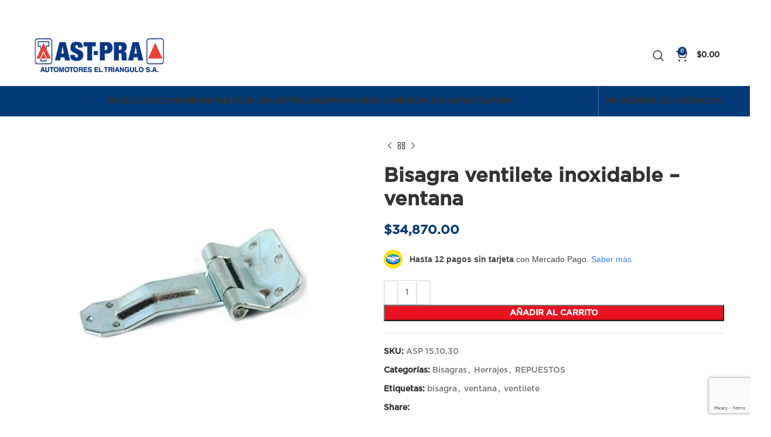

--- FILE ---
content_type: text/html; charset=UTF-8
request_url: https://www.ast-pra.com.ar/product/bisagra-ventilete-inoxidable-ventana/
body_size: 25794
content:
<!DOCTYPE html><html lang="es"><head><meta charset="UTF-8"><link rel="profile" href="https://gmpg.org/xfn/11"><link rel="pingback" href="https://www.ast-pra.com.ar/xmlrpc.php"> <script>window.MSInputMethodContext&&document.documentMode&&document.write('<script defer src="https://www.ast-pra.com.ar/wp-content/themes/woodmart/js/libs/ie11CustomProperties.min.js"><\/script>');</script> <link media="all" href="https://www.ast-pra.com.ar/wp-content/cache/autoptimize/css/autoptimize_6b98e7a332498f2cd23eaa519d13ca86.css" rel="stylesheet"><title>Bisagra ventilete inoxidable &#8211; ventana &#8211; AST-PRA</title><meta name='robots' content='max-image-preview:large' /><link rel="alternate" type="application/rss+xml" title="AST-PRA &raquo; Feed" href="https://www.ast-pra.com.ar/feed/" /><link rel="alternate" type="application/rss+xml" title="AST-PRA &raquo; Feed de los comentarios" href="https://www.ast-pra.com.ar/comments/feed/" /><link rel="alternate" title="oEmbed (JSON)" type="application/json+oembed" href="https://www.ast-pra.com.ar/wp-json/oembed/1.0/embed?url=https%3A%2F%2Fwww.ast-pra.com.ar%2Fproduct%2Fbisagra-ventilete-inoxidable-ventana%2F" /><link rel="alternate" title="oEmbed (XML)" type="text/xml+oembed" href="https://www.ast-pra.com.ar/wp-json/oembed/1.0/embed?url=https%3A%2F%2Fwww.ast-pra.com.ar%2Fproduct%2Fbisagra-ventilete-inoxidable-ventana%2F&#038;format=xml" /><link rel='stylesheet' id='xts-style-header_670571-css' href='https://www.ast-pra.com.ar/wp-content/cache/autoptimize/css/autoptimize_single_39e36dd083698dd28bea5dd21df89755.css?ver=7.2.5' type='text/css' media='all' /><link rel='stylesheet' id='xts-style-theme_settings_default-css' href='https://www.ast-pra.com.ar/wp-content/cache/autoptimize/css/autoptimize_single_1b0d7f9a2764d4b8d80e7f744f4dfefe.css?ver=7.2.5' type='text/css' media='all' /> <script type="text/javascript" src="https://www.ast-pra.com.ar/wp-includes/js/jquery/jquery.min.js?ver=3.7.1" id="jquery-core-js"></script> <script defer type="text/javascript" src="https://www.ast-pra.com.ar/wp-content/plugins/woocommerce/assets/js/jquery-blockui/jquery.blockUI.min.js?ver=2.7.0-wc.10.4.3" id="wc-jquery-blockui-js" data-wp-strategy="defer"></script> <script defer id="wc-add-to-cart-js-extra" src="[data-uri]"></script> <script defer type="text/javascript" src="https://www.ast-pra.com.ar/wp-content/plugins/woocommerce/assets/js/frontend/add-to-cart.min.js?ver=10.4.3" id="wc-add-to-cart-js" data-wp-strategy="defer"></script> <script type="text/javascript" src="https://www.ast-pra.com.ar/wp-content/plugins/woocommerce/assets/js/zoom/jquery.zoom.min.js?ver=1.7.21-wc.10.4.3" id="wc-zoom-js" defer="defer" data-wp-strategy="defer"></script> <script defer id="wc-single-product-js-extra" src="[data-uri]"></script> <script type="text/javascript" src="https://www.ast-pra.com.ar/wp-content/plugins/woocommerce/assets/js/frontend/single-product.min.js?ver=10.4.3" id="wc-single-product-js" defer="defer" data-wp-strategy="defer"></script> <script type="text/javascript" src="https://www.ast-pra.com.ar/wp-content/plugins/woocommerce/assets/js/js-cookie/js.cookie.min.js?ver=2.1.4-wc.10.4.3" id="wc-js-cookie-js" defer="defer" data-wp-strategy="defer"></script> <script defer id="woocommerce-js-extra" src="[data-uri]"></script> <script type="text/javascript" src="https://www.ast-pra.com.ar/wp-content/plugins/woocommerce/assets/js/frontend/woocommerce.min.js?ver=10.4.3" id="woocommerce-js" defer="defer" data-wp-strategy="defer"></script> <script defer type="text/javascript" src="https://www.ast-pra.com.ar/wp-content/cache/autoptimize/js/autoptimize_single_787fe4f547a6cb7f4ce4934641085910.js?ver=7.2" id="vc_woocommerce-add-to-cart-js-js"></script> <script defer type="text/javascript" src="https://www.ast-pra.com.ar/wp-content/themes/woodmart/js/libs/device.min.js?ver=7.2.5" id="wd-device-library-js"></script> <script defer src="data:text/javascript;base64,"></script><link rel="https://api.w.org/" href="https://www.ast-pra.com.ar/wp-json/" /><link rel="alternate" title="JSON" type="application/json" href="https://www.ast-pra.com.ar/wp-json/wp/v2/product/10182" /><link rel="EditURI" type="application/rsd+xml" title="RSD" href="https://www.ast-pra.com.ar/xmlrpc.php?rsd" /><meta name="generator" content="WordPress 6.9" /><meta name="generator" content="WooCommerce 10.4.3" /><link rel="canonical" href="https://www.ast-pra.com.ar/product/bisagra-ventilete-inoxidable-ventana/" /><link rel='shortlink' href='https://www.ast-pra.com.ar/?p=10182' /><meta name="viewport" content="width=device-width, initial-scale=1.0, maximum-scale=1.0, user-scalable=no"><link rel="preload" as="font" href="https://www.ast-pra.com.ar/wp-content/themes/woodmart/fonts/woodmart-font-1-400.woff2?v=7.2.5" type="font/woff2" crossorigin> <noscript><style>.woocommerce-product-gallery{opacity:1 !important}</style></noscript><meta name="generator" content="Powered by WPBakery Page Builder - drag and drop page builder for WordPress."/><link rel="preconnect" href="https://lw.cliengo.com/mainclgo.bundle.js"><link rel="preconnect" href="https://lw.cliengo.com/widget.js"><link rel="preconnect" href="https://lw.cliengo.com/s/companyid/socket-io.js"><link rel="preconnect" href="https://wb.cliengo.com/dist/js/button.js"><link rel="preconnect" href="https://www.googletagmanager.com/gtag/js?id=G-G9SXX1MY8C&l=dataLayer&cx=c&gtm=45He4bk0v9181890932za200"><link rel="preconnect" href="https://www.gstatic.com/recaptcha/releases/pPK749sccDmVW_9DSeTMVvh2/recaptcha__en.js">  <script defer src="[data-uri]"></script> <link rel="icon" href="https://www.ast-pra.com.ar/wp-content/uploads/2021/03/cropped-favicon-astpra-1-32x32.png" sizes="32x32" /><link rel="icon" href="https://www.ast-pra.com.ar/wp-content/uploads/2021/03/cropped-favicon-astpra-1-192x192.png" sizes="192x192" /><link rel="apple-touch-icon" href="https://www.ast-pra.com.ar/wp-content/uploads/2021/03/cropped-favicon-astpra-1-180x180.png" /><meta name="msapplication-TileImage" content="https://www.ast-pra.com.ar/wp-content/uploads/2021/03/cropped-favicon-astpra-1-270x270.png" /> <noscript><style>.wpb_animate_when_almost_visible{opacity:1}</style></noscript></head><body class="wp-singular product-template-default single single-product postid-10182 wp-theme-woodmart wp-child-theme-woodmart-child theme-woodmart non-logged-in woocommerce woocommerce-page woocommerce-no-js yith-wcan-free wrapper-full-width  woodmart-product-design-default categories-accordion-on woodmart-archive-shop woodmart-ajax-shop-on offcanvas-sidebar-mobile offcanvas-sidebar-tablet notifications-sticky wpb-js-composer js-comp-ver-7.2 vc_responsive">
<!-- Google Tag Manager (noscript) -->
<noscript><iframe src="https://www.googletagmanager.com/ns.html?id=GTM-WPV293ZX"
height="0" width="0" style="display:none;visibility:hidden"></iframe></noscript>
<!-- End Google Tag Manager (noscript) --> <script defer id="wd-flicker-fix" src="[data-uri]"></script> <div class="website-wrapper"><header class="whb-header whb-header_670571 whb-full-width whb-sticky-shadow whb-scroll-stick whb-sticky-real"><div class="whb-main-header"><div class="whb-row whb-top-bar whb-not-sticky-row whb-with-bg whb-without-border whb-color-dark whb-flex-flex-middle whb-hidden-mobile"><div class="container"><div class="whb-flex-row whb-top-bar-inner"><div class="whb-column whb-col-left whb-visible-lg whb-empty-column"></div><div class="whb-column whb-col-center whb-visible-lg whb-empty-column"></div><div class="whb-column whb-col-right whb-visible-lg"><div class="wd-header-text set-cont-mb-s reset-last-child hide-whatsapp"><noscript><img class="alignnone wp-image-7107" src="https://www.ast-pra.com.ar/wp-content/uploads/2021/10/ws.png" alt="" width="28" height="28" /></noscript><img class="lazyload alignnone wp-image-7107" src='data:image/svg+xml,%3Csvg%20xmlns=%22http://www.w3.org/2000/svg%22%20viewBox=%220%200%2028%2028%22%3E%3C/svg%3E' data-src="https://www.ast-pra.com.ar/wp-content/uploads/2021/10/ws.png" alt="" width="28" height="28" /> <span style="color: #033b79;"><strong><a style="color: #033b79;" href="https://api.whatsapp.com/send?phone=541149893175&amp;text=Hola%20estoy%20interesado%20en%20comprar%20una%20unidad!">Venta de respuestos y PRFV</a></strong></span> &nbsp; <noscript><img class="alignnone wp-image-7107" src="https://www.ast-pra.com.ar/wp-content/uploads/2021/10/ws.png&quot;" alt="" width="28" height="28" /></noscript><img class="lazyload alignnone wp-image-7107" src='data:image/svg+xml,%3Csvg%20xmlns=%22http://www.w3.org/2000/svg%22%20viewBox=%220%200%2028%2028%22%3E%3C/svg%3E' data-src="https://www.ast-pra.com.ar/wp-content/uploads/2021/10/ws.png&quot;" alt="" width="28" height="28" /> <span style="color: #033b79;"><strong><a style="color: #033b79;" href="https://api.whatsapp.com/send?phone=541167034072&amp;text=Hola%20estoy%20interesado%20en%20comprar%20un%20repuesto!">Venta de unidades</a></strong></span></div><div class="wd-social-icons  icons-design-colored icons-size- color-scheme-dark social-follow social-form-circle text-center"> <a rel="noopener noreferrer nofollow" href="https://www.facebook.com/ASTPRA/" target="_blank" class=" wd-social-icon social-facebook" aria-label="Facebook social link"> <span class="wd-icon"></span> </a> <a rel="noopener noreferrer nofollow" href="https://www.instagram.com/astpraunidades/" target="_blank" class=" wd-social-icon social-instagram" aria-label="Instagram social link"> <span class="wd-icon"></span> </a> <a rel="noopener noreferrer nofollow" href="https://www.youtube.com/channel/UCc4QtvPydfmaaVdGS8t7Xbg" target="_blank" class=" wd-social-icon social-youtube" aria-label="YouTube social link"> <span class="wd-icon"></span> </a> <a rel="noopener noreferrer nofollow" href="https://www.linkedin.com/company/automotores-el-triángulo-sa/" target="_blank" class=" wd-social-icon social-linkedin" aria-label="Linkedin social link"> <span class="wd-icon"></span> </a></div></div><div class="whb-column whb-col-mobile whb-hidden-lg whb-empty-column"></div></div></div></div><div class="whb-row whb-general-header whb-sticky-row whb-with-bg whb-without-border whb-color-dark whb-flex-flex-middle"><div class="container"><div class="whb-flex-row whb-general-header-inner"><div class="whb-column whb-col-left whb-visible-lg"><div class="site-logo wd-switch-logo"> <a href="https://www.ast-pra.com.ar/" class="wd-logo wd-main-logo" rel="home"> <noscript><img width="347" height="93" src="https://www.ast-pra.com.ar/wp-content/uploads/2024/12/web-09.webp" class="attachment-full size-full" alt="" style="max-width:245px;" decoding="async" srcset="https://www.ast-pra.com.ar/wp-content/uploads/2024/12/web-09.webp 347w, https://www.ast-pra.com.ar/wp-content/uploads/2024/12/web-09-150x40.webp 150w" sizes="(max-width: 347px) 100vw, 347px" /></noscript><img width="347" height="93" src='data:image/svg+xml,%3Csvg%20xmlns=%22http://www.w3.org/2000/svg%22%20viewBox=%220%200%20347%2093%22%3E%3C/svg%3E' data-src="https://www.ast-pra.com.ar/wp-content/uploads/2024/12/web-09.webp" class="lazyload attachment-full size-full" alt="" style="max-width:245px;" decoding="async" data-srcset="https://www.ast-pra.com.ar/wp-content/uploads/2024/12/web-09.webp 347w, https://www.ast-pra.com.ar/wp-content/uploads/2024/12/web-09-150x40.webp 150w" data-sizes="(max-width: 347px) 100vw, 347px" /> </a> <a href="https://www.ast-pra.com.ar/" class="wd-logo wd-sticky-logo" rel="home"> <noscript><img width="347" height="93" src="https://www.ast-pra.com.ar/wp-content/uploads/2024/12/web-09.webp" class="attachment-full size-full" alt="" style="max-width:245px;" decoding="async" srcset="https://www.ast-pra.com.ar/wp-content/uploads/2024/12/web-09.webp 347w, https://www.ast-pra.com.ar/wp-content/uploads/2024/12/web-09-150x40.webp 150w" sizes="(max-width: 347px) 100vw, 347px" /></noscript><img width="347" height="93" src='data:image/svg+xml,%3Csvg%20xmlns=%22http://www.w3.org/2000/svg%22%20viewBox=%220%200%20347%2093%22%3E%3C/svg%3E' data-src="https://www.ast-pra.com.ar/wp-content/uploads/2024/12/web-09.webp" class="lazyload attachment-full size-full" alt="" style="max-width:245px;" decoding="async" data-srcset="https://www.ast-pra.com.ar/wp-content/uploads/2024/12/web-09.webp 347w, https://www.ast-pra.com.ar/wp-content/uploads/2024/12/web-09-150x40.webp 150w" data-sizes="(max-width: 347px) 100vw, 347px" /> </a></div></div><div class="whb-column whb-col-center whb-visible-lg whb-empty-column"></div><div class="whb-column whb-col-right whb-visible-lg"><div class="wd-header-search wd-tools-element wd-design-1 wd-style-icon wd-display-full-screen whb-9x1ytaxq7aphtb3npidp" title="Search"> <a href="javascript:void(0);" aria-label="Search"> <span class="wd-tools-icon"> </span> <span class="wd-tools-text"> Search </span> </a></div><div class="wd-header-cart wd-tools-element wd-design-5 cart-widget-opener whb-nedhm962r512y1xz9j06"> <a href="https://www.ast-pra.com.ar/cart/" title="Shopping cart"> <span class="wd-tools-icon"> <span class="wd-cart-number wd-tools-count">0 <span>items</span></span> </span> <span class="wd-tools-text"> <span class="wd-cart-subtotal"><span class="woocommerce-Price-amount amount"><bdi><span class="woocommerce-Price-currencySymbol">&#36;</span>0.00</bdi></span></span> </span> </a></div></div><div class="whb-column whb-mobile-left whb-hidden-lg"><div class="wd-tools-element wd-header-mobile-nav wd-style-text wd-design-1 whb-g1k0m1tib7raxrwkm1t3"> <a href="#" rel="nofollow" aria-label="Open mobile menu"> <span class="wd-tools-icon"> </span> <span class="wd-tools-text">Menu</span> </a></div></div><div class="whb-column whb-mobile-center whb-hidden-lg"><div class="site-logo wd-switch-logo"> <a href="https://www.ast-pra.com.ar/" class="wd-logo wd-main-logo" rel="home"> <noscript><img src="https://www.ast-pra.com.ar/wp-content/uploads/2020/12/web-09.png" alt="AST-PRA" style="max-width: 179px;" /></noscript><img class="lazyload" src='data:image/svg+xml,%3Csvg%20xmlns=%22http://www.w3.org/2000/svg%22%20viewBox=%220%200%20210%20140%22%3E%3C/svg%3E' data-src="https://www.ast-pra.com.ar/wp-content/uploads/2020/12/web-09.png" alt="AST-PRA" style="max-width: 179px;" /> </a> <a href="https://www.ast-pra.com.ar/" class="wd-logo wd-sticky-logo" rel="home"> <noscript><img src="https://www.ast-pra.com.ar/wp-content/uploads/2020/12/web-09.png" alt="AST-PRA" style="max-width: 179px;" /></noscript><img class="lazyload" src='data:image/svg+xml,%3Csvg%20xmlns=%22http://www.w3.org/2000/svg%22%20viewBox=%220%200%20210%20140%22%3E%3C/svg%3E' data-src="https://www.ast-pra.com.ar/wp-content/uploads/2020/12/web-09.png" alt="AST-PRA" style="max-width: 179px;" /> </a></div></div><div class="whb-column whb-mobile-right whb-hidden-lg"><div class="wd-header-cart wd-tools-element wd-design-5 cart-widget-opener whb-trk5sfmvib0ch1s1qbtc"> <a href="https://www.ast-pra.com.ar/cart/" title="Shopping cart"> <span class="wd-tools-icon"> <span class="wd-cart-number wd-tools-count">0 <span>items</span></span> </span> <span class="wd-tools-text"> <span class="wd-cart-subtotal"><span class="woocommerce-Price-amount amount"><bdi><span class="woocommerce-Price-currencySymbol">&#36;</span>0.00</bdi></span></span> </span> </a></div></div></div></div></div><div class="whb-row whb-header-bottom whb-sticky-row whb-with-bg whb-without-border whb-color-light whb-flex-flex-middle whb-hidden-mobile"><div class="container"><div class="whb-flex-row whb-header-bottom-inner"><div class="whb-column whb-col-left whb-visible-lg whb-empty-column"></div><div class="whb-column whb-col-center whb-visible-lg"><div class="wd-header-nav wd-header-main-nav text-center wd-design-1" role="navigation" aria-label="Main navigation"><ul id="menu-mobile-navigation" class="menu wd-nav wd-nav-main wd-style-default wd-gap-s"><li id="menu-item-7744" class="menu-item menu-item-type-custom menu-item-object-custom menu-item-7744 item-level-0 menu-simple-dropdown wd-event-hover" ><a href="/#productos" class="woodmart-nav-link"><span class="nav-link-text">PRODUCTOS</span></a></li><li id="menu-item-7740" class="menu-item menu-item-type-custom menu-item-object-custom menu-item-has-children menu-item-7740 item-level-0 menu-simple-dropdown wd-event-hover" ><a href="#" class="woodmart-nav-link"><span class="nav-link-text">COMPAÑIA</span></a><div class="color-scheme-dark wd-design-default wd-dropdown-menu wd-dropdown"><div class="container"><ul class="wd-sub-menu color-scheme-dark"><li id="menu-item-7741" class="menu-item menu-item-type-post_type menu-item-object-page menu-item-7741 item-level-1 wd-event-hover" ><a href="https://www.ast-pra.com.ar/compania/" class="woodmart-nav-link">Compañia</a></li><li id="menu-item-7742" class="menu-item menu-item-type-post_type menu-item-object-page menu-item-7742 item-level-1 wd-event-hover" ><a href="https://www.ast-pra.com.ar/historia/" class="woodmart-nav-link">Historia</a></li><li id="menu-item-7743" class="menu-item menu-item-type-post_type menu-item-object-page menu-item-7743 item-level-1 wd-event-hover" ><a href="https://www.ast-pra.com.ar/politicas-de-calidad/" class="woodmart-nav-link">Políticas de Calidad</a></li></ul></div></div></li><li id="menu-item-7739" class="menu-item menu-item-type-post_type menu-item-object-page menu-item-7739 item-level-0 menu-simple-dropdown wd-event-hover" ><a href="https://www.ast-pra.com.ar/tienda/" class="woodmart-nav-link"><span class="nav-link-text">REPUESTOS</span></a></li><li id="menu-item-7381" class="menu-item menu-item-type-post_type menu-item-object-page menu-item-7381 item-level-0 menu-simple-dropdown wd-event-hover" ><a href="https://www.ast-pra.com.ar/plan-astpra/" class="woodmart-nav-link"><span class="nav-link-text">PLAN ASTPRA</span></a></li><li id="menu-item-7893" class="menu-item menu-item-type-taxonomy menu-item-object-product_cat menu-item-7893 item-level-0 menu-simple-dropdown wd-event-hover" ><a href="https://www.ast-pra.com.ar/categoria-productos/usados/" class="woodmart-nav-link"><span class="nav-link-text">USADOS</span></a></li><li id="menu-item-7382" class="menu-item menu-item-type-post_type menu-item-object-page menu-item-7382 item-level-0 menu-simple-dropdown wd-event-hover" ><a href="https://www.ast-pra.com.ar/asesores/" class="woodmart-nav-link"><span class="nav-link-text">ASESORES COMERCIALES</span></a></li><li id="menu-item-7379" class="menu-item menu-item-type-post_type menu-item-object-page menu-item-7379 item-level-0 menu-simple-dropdown wd-event-hover" ><a href="https://www.ast-pra.com.ar/contacto/" class="woodmart-nav-link"><span class="nav-link-text">CONTACTO</span></a></li><li id="menu-item-8611" class="menu-item menu-item-type-custom menu-item-object-custom menu-item-has-children menu-item-8611 item-level-0 menu-simple-dropdown wd-event-hover" ><a href="#" class="woodmart-nav-link"><span class="nav-link-text">AYUDA</span></a><div class="color-scheme-dark wd-design-default wd-dropdown-menu wd-dropdown"><div class="container"><ul class="wd-sub-menu color-scheme-dark"><li id="menu-item-8609" class="menu-item menu-item-type-post_type menu-item-object-page menu-item-8609 item-level-1 wd-event-hover" ><a href="https://www.ast-pra.com.ar/consejos-utiles/" class="woodmart-nav-link">Consejos Útiles</a></li><li id="menu-item-8610" class="menu-item menu-item-type-post_type menu-item-object-page menu-item-8610 item-level-1 wd-event-hover" ><a href="https://www.ast-pra.com.ar/preguntas-frecuentes/" class="woodmart-nav-link">Preguntas Frecuentes</a></li></ul></div></div></li></ul></div></div><div class="whb-column whb-col-right whb-visible-lg"><div class="wd-header-divider wd-full-height "></div><div class="wd-header-nav wd-header-secondary-nav text-left" role="navigation" aria-label="Secondary navigation"><ul id="menu-mis-pedidos-de-cotizacion" class="menu wd-nav wd-nav-secondary wd-style-default wd-gap-s"><li id="menu-item-11410" class="menu-item menu-item-type-post_type menu-item-object-page menu-item-11410 item-level-0 menu-simple-dropdown wd-event-hover" ><a href="https://www.ast-pra.com.ar/mis-pedidos-de-cotizacion/" class="woodmart-nav-link"><span class="nav-link-text">MIS PEDIDOS DE COTIZACION</span></a></li></ul></div></div><div class="whb-column whb-col-mobile whb-hidden-lg whb-empty-column"></div></div></div></div></div></header><div class="main-page-wrapper"><div class="container-fluid"><div class="row content-layout-wrapper align-items-start"><div class="site-content shop-content-area col-12 breadcrumbs-location-summary wd-builder-off" role="main"><div class="container"></div><div id="product-10182" class="single-product-page single-product-content product-design-default tabs-location-standard tabs-type-tabs meta-location-add_to_cart reviews-location-tabs product-no-bg product type-product post-10182 status-publish first instock product_cat-bisagras product_cat-herrajes product_cat-repuestos product_tag-bisagra product_tag-ventana product_tag-ventilete has-post-thumbnail shipping-taxable purchasable product-type-simple"><div class="container"><div class="woocommerce-notices-wrapper"></div><div class="row product-image-summary-wrap"><div class="product-image-summary col-lg-12 col-12 col-md-12"><div class="row product-image-summary-inner"><div class="col-lg-6 col-12 col-md-6 product-images" ><div class="product-images-inner"><div class="woocommerce-product-gallery woocommerce-product-gallery--with-images woocommerce-product-gallery--columns-4 images wd-has-thumb images row thumbs-position-bottom image-action-zoom" style="opacity: 0; transition: opacity .25s ease-in-out;"><div class="col-12"><figure class="woocommerce-product-gallery__wrapper owl-items-lg-1 owl-items-md-1 owl-items-sm-1 owl-items-xs-1 owl-carousel wd-owl" data-hide_pagination_control="yes"><div class="product-image-wrap"><figure data-thumb="https://www.ast-pra.com.ar/wp-content/uploads/2022/11/Captura-de-Pantalla-2022-11-25-a-las-15.32.49-150x144.png" class="woocommerce-product-gallery__image"><a data-elementor-open-lightbox="no" href="https://www.ast-pra.com.ar/wp-content/uploads/2022/11/Captura-de-Pantalla-2022-11-25-a-las-15.32.49.png"><img width="978" height="936" src="[data-uri]" class="wp-post-image wd-lazy-load wd-lazy-fade wp-post-image" alt="" title="Captura de Pantalla 2022-11-25 a la(s) 15.32.49" data-caption="" data-src="https://www.ast-pra.com.ar/wp-content/uploads/2022/11/Captura-de-Pantalla-2022-11-25-a-las-15.32.49.png" data-large_image="https://www.ast-pra.com.ar/wp-content/uploads/2022/11/Captura-de-Pantalla-2022-11-25-a-las-15.32.49.png" data-large_image_width="978" data-large_image_height="936" decoding="async" fetchpriority="high" srcset="" sizes="(max-width: 978px) 100vw, 978px" data-wood-src="https://www.ast-pra.com.ar/wp-content/uploads/2022/11/Captura-de-Pantalla-2022-11-25-a-las-15.32.49.png" data-srcset="https://www.ast-pra.com.ar/wp-content/uploads/2022/11/Captura-de-Pantalla-2022-11-25-a-las-15.32.49.png 978w, https://www.ast-pra.com.ar/wp-content/uploads/2022/11/Captura-de-Pantalla-2022-11-25-a-las-15.32.49-150x144.png 150w, https://www.ast-pra.com.ar/wp-content/uploads/2022/11/Captura-de-Pantalla-2022-11-25-a-las-15.32.49-600x574.png 600w, https://www.ast-pra.com.ar/wp-content/uploads/2022/11/Captura-de-Pantalla-2022-11-25-a-las-15.32.49-768x735.png 768w" /></a></figure></div><div class="product-image-wrap"><figure data-thumb="https://www.ast-pra.com.ar/wp-content/uploads/2022/11/Captura-de-Pantalla-2022-11-25-a-las-15.32.49-150x144.png" class="woocommerce-product-gallery__image"> <a data-elementor-open-lightbox="no" href="https://www.ast-pra.com.ar/wp-content/uploads/2022/11/Captura-de-Pantalla-2022-11-25-a-las-15.32.49.png"> <img width="978" height="936" src="[data-uri]" class=" wd-lazy-load wd-lazy-fade" alt="" title="Captura de Pantalla 2022-11-25 a la(s) 15.32.49" data-caption="" data-src="https://www.ast-pra.com.ar/wp-content/uploads/2022/11/Captura-de-Pantalla-2022-11-25-a-las-15.32.49.png" data-large_image="https://www.ast-pra.com.ar/wp-content/uploads/2022/11/Captura-de-Pantalla-2022-11-25-a-las-15.32.49.png" data-large_image_width="978" data-large_image_height="936" decoding="async" srcset="" sizes="(max-width: 978px) 100vw, 978px" data-wood-src="https://www.ast-pra.com.ar/wp-content/uploads/2022/11/Captura-de-Pantalla-2022-11-25-a-las-15.32.49.png" data-srcset="https://www.ast-pra.com.ar/wp-content/uploads/2022/11/Captura-de-Pantalla-2022-11-25-a-las-15.32.49.png 978w, https://www.ast-pra.com.ar/wp-content/uploads/2022/11/Captura-de-Pantalla-2022-11-25-a-las-15.32.49-150x144.png 150w, https://www.ast-pra.com.ar/wp-content/uploads/2022/11/Captura-de-Pantalla-2022-11-25-a-las-15.32.49-600x574.png 600w, https://www.ast-pra.com.ar/wp-content/uploads/2022/11/Captura-de-Pantalla-2022-11-25-a-las-15.32.49-768x735.png 768w" /> </a></figure></div></figure><div class="product-additional-galleries"><div class="wd-show-product-gallery-wrap wd-action-btn wd-style-icon-bg-text wd-gallery-btn"><a href="#" rel="nofollow" class="woodmart-show-product-gallery"><span>Click to enlarge</span></a></div></div></div><div class="col-12"><div class="thumbnails owl-carousel wd-owl owl-items-lg-4 owl-items-md-4 owl-items-sm-4 owl-items-xs-3" data-desktop="4" data-tablet="4" data-mobile="3"><div class="product-image-thumbnail"> <img width="150" height="144" src="[data-uri]" class="attachment-150x0 size-150x0 wd-lazy-load wd-lazy-fade" alt="" decoding="async" srcset="" sizes="(max-width: 150px) 100vw, 150px" data-wood-src="https://www.ast-pra.com.ar/wp-content/uploads/2022/11/Captura-de-Pantalla-2022-11-25-a-las-15.32.49-150x144.png" data-srcset="https://www.ast-pra.com.ar/wp-content/uploads/2022/11/Captura-de-Pantalla-2022-11-25-a-las-15.32.49-150x144.png 150w, https://www.ast-pra.com.ar/wp-content/uploads/2022/11/Captura-de-Pantalla-2022-11-25-a-las-15.32.49-600x574.png 600w, https://www.ast-pra.com.ar/wp-content/uploads/2022/11/Captura-de-Pantalla-2022-11-25-a-las-15.32.49-768x735.png 768w, https://www.ast-pra.com.ar/wp-content/uploads/2022/11/Captura-de-Pantalla-2022-11-25-a-las-15.32.49.png 978w" /></div><div class="product-image-thumbnail"> <img width="150" height="144" src="[data-uri]" class="attachment-150x0 size-150x0 wd-lazy-load wd-lazy-fade" alt="" decoding="async" srcset="" sizes="(max-width: 150px) 100vw, 150px" data-wood-src="https://www.ast-pra.com.ar/wp-content/uploads/2022/11/Captura-de-Pantalla-2022-11-25-a-las-15.32.49-150x144.png" data-srcset="https://www.ast-pra.com.ar/wp-content/uploads/2022/11/Captura-de-Pantalla-2022-11-25-a-las-15.32.49-150x144.png 150w, https://www.ast-pra.com.ar/wp-content/uploads/2022/11/Captura-de-Pantalla-2022-11-25-a-las-15.32.49-600x574.png 600w, https://www.ast-pra.com.ar/wp-content/uploads/2022/11/Captura-de-Pantalla-2022-11-25-a-las-15.32.49-768x735.png 768w, https://www.ast-pra.com.ar/wp-content/uploads/2022/11/Captura-de-Pantalla-2022-11-25-a-las-15.32.49.png 978w" /></div></div></div></div></div></div><div class="col-lg-6 col-12 col-md-6 text-left summary entry-summary"><div class="summary-inner set-mb-l reset-last-child"><div class="single-breadcrumbs-wrapper"><div class="single-breadcrumbs"><div class="wd-products-nav"><div class="wd-event-hover"> <a class="wd-product-nav-btn wd-btn-prev" href="https://www.ast-pra.com.ar/product/barral-cano-25-mm-l2300-cincado/" aria-label="Previous product"></a><div class="wd-dropdown"> <a href="https://www.ast-pra.com.ar/product/barral-cano-25-mm-l2300-cincado/" class="wd-product-nav-thumb"> <img width="600" height="450" src="[data-uri]" class="attachment-woocommerce_thumbnail size-woocommerce_thumbnail wd-lazy-load wd-lazy-fade" alt="Barral caño 25 mm L2300 cincado" decoding="async" data-wood-src="https://www.ast-pra.com.ar/wp-content/uploads/2022/11/Captura-de-Pantalla-2022-11-25-a-las-15.07.27-600x450.png" srcset="" /> </a><div class="wd-product-nav-desc"> <a href="https://www.ast-pra.com.ar/product/barral-cano-25-mm-l2300-cincado/" class="wd-entities-title"> Barral caño 25 mm L2300 cincado </a> <span class="price"> <span class="woocommerce-Price-amount amount"><span class="woocommerce-Price-currencySymbol">&#036;</span>84,040.00</span> </span></div></div></div> <a href="https://www.ast-pra.com.ar/shop/" class="wd-product-nav-btn wd-btn-back"> <span> Back to products </span> </a><div class="wd-event-hover"> <a class="wd-product-nav-btn wd-btn-next" href="https://www.ast-pra.com.ar/product/bisagra-pala-eco-aluminio/" aria-label="Next product"></a><div class="wd-dropdown"> <a href="https://www.ast-pra.com.ar/product/bisagra-pala-eco-aluminio/" class="wd-product-nav-thumb"> <img width="600" height="450" src="[data-uri]" class="attachment-woocommerce_thumbnail size-woocommerce_thumbnail wd-lazy-load wd-lazy-fade" alt="Bisagra Pala ECO aluminio" decoding="async" srcset="" sizes="(max-width: 600px) 100vw, 600px" data-wood-src="https://www.ast-pra.com.ar/wp-content/uploads/2022/11/07.01.29-bisagrapalaeco-600x450.png" data-srcset="https://www.ast-pra.com.ar/wp-content/uploads/2022/11/07.01.29-bisagrapalaeco-600x450.png 600w, https://www.ast-pra.com.ar/wp-content/uploads/2022/11/07.01.29-bisagrapalaeco-1200x900.png 1200w" /> </a><div class="wd-product-nav-desc"> <a href="https://www.ast-pra.com.ar/product/bisagra-pala-eco-aluminio/" class="wd-entities-title"> Bisagra Pala ECO aluminio </a> <span class="price"> <span class="woocommerce-Price-amount amount"><span class="woocommerce-Price-currencySymbol">&#036;</span>34,980.00</span> </span></div></div></div></div></div></div><h1 class="product_title entry-title wd-entities-title"> Bisagra ventilete inoxidable &#8211; ventana</h1><p class="price"><span class="woocommerce-Price-amount amount"><bdi><span class="woocommerce-Price-currencySymbol">&#36;</span>34,870.00</bdi></span></p><p class="stock in-stock wd-style-default">10 disponibles</p><div id="tooltipComponent" class="mp-credits-tooltip-container"> <noscript><img alt="mp-logo-hand-shake" class="mp-credits-tooltip-icon" src="https://www.ast-pra.com.ar/wp-content/plugins/woocommerce-mercadopago/assets/images/icons/icon-mp.png?ver=8.7.2"></noscript><img alt="mp-logo-hand-shake" class="lazyload mp-credits-tooltip-icon" src='data:image/svg+xml,%3Csvg%20xmlns=%22http://www.w3.org/2000/svg%22%20viewBox=%220%200%20210%20140%22%3E%3C/svg%3E' data-src="https://www.ast-pra.com.ar/wp-content/plugins/woocommerce-mercadopago/assets/images/icons/icon-mp.png?ver=8.7.2"><div class="mp-credits-tooltip-text"> <span><b>Hasta 12 pagos sin tarjeta</b> con Mercado Pago.</span> <span class="mp-credits-tooltip-link"><a id="mp-open-modal">Saber más</a></span></div></div><div id="mp-credits-modal"><div id="mp-credits-centralize" class="mp-credits-modal-content-centralize"><div class="mp-credits-modal-container"><div class="mp-credits-modal-container-content"><div class="mp-credits-modal-content"><div class="mp-credits-modal-close-button"> <noscript><img src="https://www.ast-pra.com.ar/wp-content/plugins/woocommerce-mercadopago/templates/public/../../assets/images/products/credits/close-icon.png"></noscript><img class="lazyload" id="mp-credits-modal-close-modal" src='data:image/svg+xml,%3Csvg%20xmlns=%22http://www.w3.org/2000/svg%22%20viewBox=%220%200%20210%20140%22%3E%3C/svg%3E' data-src="https://www.ast-pra.com.ar/wp-content/plugins/woocommerce-mercadopago/templates/public/../../assets/images/products/credits/close-icon.png"></div><div class="mp-logo-img"> <noscript><img src="https://www.ast-pra.com.ar/wp-content/plugins/woocommerce-mercadopago/templates/public/../../assets/images/products/credits/credits-modal-logo.png"></noscript><img class="lazyload" src='data:image/svg+xml,%3Csvg%20xmlns=%22http://www.w3.org/2000/svg%22%20viewBox=%220%200%20210%20140%22%3E%3C/svg%3E' data-src="https://www.ast-pra.com.ar/wp-content/plugins/woocommerce-mercadopago/templates/public/../../assets/images/products/credits/credits-modal-logo.png"></div><div class="mp-credits-modal-titles"><div class="mp-credits-modal-brand-title"> <span>Compra con Mercado Pago sin tarjeta y paga mes a mes</span></div><div class="mp-credits-modal-info"><div class="mp-credits-modal-how-to-use"><div><div class="mp-credits-modal-step-circle"><div class="mp-step-mark">1</div></div> <span class="mp-credits-modal-step-circle-text">Agrega tu producto al carrito y al momento de pagar, elige “Cuotas sin Tarjeta” o “Meses sin Tarjeta”.</span></div><div><div class="mp-credits-modal-step-circle"><div class="mp-step-mark">2</div></div> <span class="mp-credits-modal-step-circle-text">Inicia sesión en Mercado Pago.</span></div><div><div class="mp-credits-modal-step-circle"><div class="mp-step-mark">3</div></div> <span class="mp-credits-modal-step-circle-text">Elige la cantidad de pagos que se adapten mejor a ti ¡y listo!</span></div></div></div></div><div class="mp-credits-modal-FAQ"><p> Crédito sujeto a aprobación. <br> <br> ¿Tienes dudas? Consulta nuestra <a id="mp-modal-footer-link" target="_blank" href="https://www.mercadopago.com.ar/help/19040">Ayuda</a>.</p></div></div></div></div></div></div> <script defer src="[data-uri]"></script> <form class="cart" action="https://www.ast-pra.com.ar/product/bisagra-ventilete-inoxidable-ventana/" method="post" enctype='multipart/form-data'><div class="quantity"> <input type="button" value="-" class="minus" /> <label class="screen-reader-text" for="quantity_697479552bcf2">Bisagra ventilete inoxidable - ventana cantidad</label> <input
 type="number"
 id="quantity_697479552bcf2"
 class="input-text qty text"
 value="1"
 aria-label="Cantidad de productos"
 min="1"
 max="10"
 name="quantity"  step="1"
 placeholder=""
 inputmode="numeric"
 autocomplete="off"
 > <input type="button" value="+" class="plus" /></div> <button type="submit" name="add-to-cart" value="10182" class="single_add_to_cart_button button alt">Añadir al carrito</button></form><div class="product_meta"> <span class="sku_wrapper"> <span class="meta-label"> SKU: </span> <span class="sku"> ASP 15.10.30 </span> </span> <span class="posted_in"><span class="meta-label">Categorías:</span> <a href="https://www.ast-pra.com.ar/categoria-productos/repuestos/herrajes/bisagras/" rel="tag">Bisagras</a><span class="meta-sep">,</span> <a href="https://www.ast-pra.com.ar/categoria-productos/repuestos/herrajes/" rel="tag">Herrajes</a><span class="meta-sep">,</span> <a href="https://www.ast-pra.com.ar/categoria-productos/repuestos/" rel="tag">REPUESTOS</a></span> <span class="tagged_as"><span class="meta-label">Etiquetas:</span> <a href="https://www.ast-pra.com.ar/product-tag/bisagra/" rel="tag">bisagra</a><span class="meta-sep">,</span> <a href="https://www.ast-pra.com.ar/product-tag/ventana/" rel="tag">ventana</a><span class="meta-sep">,</span> <a href="https://www.ast-pra.com.ar/product-tag/ventilete/" rel="tag">ventilete</a></span></div><div class="wd-social-icons  icons-design-default icons-size-small color-scheme-dark social-share social-form-circle product-share wd-layout-inline text-left"> <span class="wd-label share-title">Share:</span> <a rel="noopener noreferrer nofollow" href="https://www.facebook.com/sharer/sharer.php?u=https://www.ast-pra.com.ar/product/bisagra-ventilete-inoxidable-ventana/" target="_blank" class=" wd-social-icon social-facebook" aria-label="Facebook social link"> <span class="wd-icon"></span> </a> <a rel="noopener noreferrer nofollow" href="https://twitter.com/share?url=https://www.ast-pra.com.ar/product/bisagra-ventilete-inoxidable-ventana/" target="_blank" class=" wd-social-icon social-twitter" aria-label="Twitter social link"> <span class="wd-icon"></span> </a> <a rel="noopener noreferrer nofollow" href="https://pinterest.com/pin/create/button/?url=https://www.ast-pra.com.ar/product/bisagra-ventilete-inoxidable-ventana/&media=https://www.ast-pra.com.ar/wp-content/uploads/2022/11/Captura-de-Pantalla-2022-11-25-a-las-15.32.49.png&description=Bisagra+ventilete+inoxidable+%26%238211%3B+ventana" target="_blank" class=" wd-social-icon social-pinterest" aria-label="Pinterest social link"> <span class="wd-icon"></span> </a> <a rel="noopener noreferrer nofollow" href="https://www.linkedin.com/shareArticle?mini=true&url=https://www.ast-pra.com.ar/product/bisagra-ventilete-inoxidable-ventana/" target="_blank" class=" wd-social-icon social-linkedin" aria-label="Linkedin social link"> <span class="wd-icon"></span> </a> <a rel="noopener noreferrer nofollow" href="https://telegram.me/share/url?url=https://www.ast-pra.com.ar/product/bisagra-ventilete-inoxidable-ventana/" target="_blank" class=" wd-social-icon social-tg" aria-label="Telegram social link"> <span class="wd-icon"></span> </a></div></div></div></div></div></div></div><div class="product-tabs-wrapper"><div class="container"><div class="row"><div class="col-12 poduct-tabs-inner"><div class="woocommerce-tabs wc-tabs-wrapper tabs-layout-tabs" data-state="first" data-layout="tabs"><div class="wd-nav-wrapper wd-nav-tabs-wrapper text-center"><ul class="wd-nav wd-nav-tabs wd-icon-pos-left tabs wc-tabs wd-style-underline-reverse" role="tablist"><li class="additional_information_tab active" id="tab-title-additional_information"
 role="tab" aria-controls="tab-additional_information"> <a class="wd-nav-link" href="#tab-additional_information"> <span class="nav-link-text wd-tabs-title"> Información adicional </span> </a></li></ul></div><div class="wd-accordion-item"><div id="tab-item-title-additional_information" class="wd-accordion-title wd-opener-pos-right tab-title-additional_information wd-active" data-accordion-index="additional_information"><div class="wd-accordion-title-text"> <span> Información adicional </span></div> <span class="wd-accordion-opener wd-opener-style-arrow"></span></div><div class="entry-content woocommerce-Tabs-panel woocommerce-Tabs-panel--additional_information wd-active panel wc-tab wd-single-attrs wd-style-table" id="tab-additional_information" role="tabpanel" aria-labelledby="tab-title-additional_information" data-accordion-index="additional_information"><div class="wc-tab-inner"><table class="woocommerce-product-attributes shop_attributes"><tr class="woocommerce-product-attributes-item woocommerce-product-attributes-item--weight"><th class="woocommerce-product-attributes-item__label"> <span> Peso </span></th><td class="woocommerce-product-attributes-item__value"> 0.182 kg</td></tr><tr class="woocommerce-product-attributes-item woocommerce-product-attributes-item--dimensions"><th class="woocommerce-product-attributes-item__label"> <span> Dimensiones </span></th><td class="woocommerce-product-attributes-item__value"> 15 &times; 6.5 &times; 1 cm</td></tr></table></div></div></div></div></div></div></div></div><div class="container related-and-upsells"><div class="related-products"><h3 class="title slider-title">Productos relacionados</h3><div id="carousel-215"
 class="wd-carousel-container  slider-type-product products wd-carousel-spacing-30 disable-owl-mobile" data-owl-carousel data-desktop="4" data-tablet_landscape="4" data-tablet="3" data-mobile="2"><div class="owl-carousel wd-owl owl-items-lg-4 owl-items-md-4 owl-items-sm-3 owl-items-xs-2"><div class="slide-product owl-carousel-item"><div class="product-grid-item wd-with-labels product wd-hover-icons type-product post-8368 status-publish last instock product_cat-herrajes product_cat-manijas has-post-thumbnail featured shipping-taxable purchasable product-type-simple" data-loop="1" data-id="8368"><div class="product-wrapper"><div class="product-element-top wd-quick-shop"> <a href="https://www.ast-pra.com.ar/product/manija-cierre-trasero-25-mm-sin-tapa-acero-inoxidable-amantino/" class="product-image-link"> <img width="600" height="450" src="[data-uri]" class="attachment-woocommerce_thumbnail size-woocommerce_thumbnail wd-lazy-load wd-lazy-fade" alt="" decoding="async" data-wood-src="https://www.ast-pra.com.ar/wp-content/uploads/2021/10/140-600x450.jpg" srcset="" /> </a><div class="wrapp-buttons"><div class="wd-buttons"><div class="wd-add-btn wd-action-btn wd-style-icon wd-add-cart-icon"><a href="/product/bisagra-ventilete-inoxidable-ventana/?add-to-cart=8368" data-quantity="1" class="button product_type_simple add_to_cart_button ajax_add_to_cart add-to-cart-loop" data-product_id="8368" data-product_sku="ASP 15.02.58" aria-label="Añadir al carrito: &ldquo;Manija cierre trasero 25 mm sin tapa acero inoxidable Amantino&rdquo;" rel="nofollow" data-success_message="«Manija cierre trasero 25 mm sin tapa acero inoxidable Amantino» se ha añadido a tu carrito" role="button"><span>Añadir al carrito</span></a></div></div></div></div><h3 class="wd-entities-title"><a href="https://www.ast-pra.com.ar/product/manija-cierre-trasero-25-mm-sin-tapa-acero-inoxidable-amantino/">Manija cierre trasero 25 mm sin tapa acero inoxidable Amantino</a></h3> <span class="price"><span class="woocommerce-Price-amount amount"><bdi><span class="woocommerce-Price-currencySymbol">&#36;</span>294,740.00</bdi></span></span></div></div></div><div class="slide-product owl-carousel-item"><div class="product-grid-item product wd-hover-icons type-product post-8355 status-publish first instock product_cat-bisagras product_cat-herrajes has-post-thumbnail shipping-taxable purchasable product-type-simple" data-loop="2" data-id="8355"><div class="product-wrapper"><div class="product-element-top wd-quick-shop"> <a href="https://www.ast-pra.com.ar/product/bisagra-puerta-lateral-cincada-pala-180-mm/" class="product-image-link"> <img width="600" height="450" src="[data-uri]" class="attachment-woocommerce_thumbnail size-woocommerce_thumbnail wd-lazy-load wd-lazy-fade" alt="" decoding="async" data-wood-src="https://www.ast-pra.com.ar/wp-content/uploads/2021/10/127-600x450.jpg" srcset="" /> </a><div class="wrapp-buttons"><div class="wd-buttons"><div class="wd-add-btn wd-action-btn wd-style-icon wd-add-cart-icon"><a href="/product/bisagra-ventilete-inoxidable-ventana/?add-to-cart=8355" data-quantity="1" class="button product_type_simple add_to_cart_button ajax_add_to_cart add-to-cart-loop" data-product_id="8355" data-product_sku="ASP 15.20.23" aria-label="Añadir al carrito: &ldquo;Bisagra puerta lateral cincada pala 180 mm&rdquo;" rel="nofollow" data-success_message="«Bisagra puerta lateral cincada pala 180 mm» se ha añadido a tu carrito" role="button"><span>Añadir al carrito</span></a></div></div></div></div><h3 class="wd-entities-title"><a href="https://www.ast-pra.com.ar/product/bisagra-puerta-lateral-cincada-pala-180-mm/">Bisagra puerta lateral cincada pala 180 mm</a></h3> <span class="price"><span class="woocommerce-Price-amount amount"><bdi><span class="woocommerce-Price-currencySymbol">&#36;</span>51,070.00</bdi></span></span></div></div></div><div class="slide-product owl-carousel-item"><div class="product-grid-item product wd-hover-icons type-product post-8366 status-publish last instock product_cat-accesorios-otros product_cat-herrajes has-post-thumbnail shipping-taxable purchasable product-type-simple" data-loop="3" data-id="8366"><div class="product-wrapper"><div class="product-element-top wd-quick-shop"> <a href="https://www.ast-pra.com.ar/product/juego-plastico-garra-manija-chapa/" class="product-image-link"> <img width="600" height="450" src="[data-uri]" class="attachment-woocommerce_thumbnail size-woocommerce_thumbnail wd-lazy-load wd-lazy-fade" alt="" decoding="async" data-wood-src="https://www.ast-pra.com.ar/wp-content/uploads/2021/10/138-600x450.jpg" srcset="" /> </a><div class="wrapp-buttons"><div class="wd-buttons"><div class="wd-add-btn wd-action-btn wd-style-icon wd-add-cart-icon"><a href="/product/bisagra-ventilete-inoxidable-ventana/?add-to-cart=8366" data-quantity="1" class="button product_type_simple add_to_cart_button ajax_add_to_cart add-to-cart-loop" data-product_id="8366" data-product_sku="ASP 15.03.47" aria-label="Añadir al carrito: &ldquo;Juego Plástico Garra Manija Chapa&rdquo;" rel="nofollow" data-success_message="«Juego Plástico Garra Manija Chapa» se ha añadido a tu carrito" role="button"><span>Añadir al carrito</span></a></div></div></div></div><h3 class="wd-entities-title"><a href="https://www.ast-pra.com.ar/product/juego-plastico-garra-manija-chapa/">Juego Plástico Garra Manija Chapa</a></h3> <span class="price"><span class="woocommerce-Price-amount amount"><bdi><span class="woocommerce-Price-currencySymbol">&#36;</span>3,050.00</bdi></span></span></div></div></div><div class="slide-product owl-carousel-item"><div class="product-grid-item product wd-hover-icons type-product post-8375 status-publish first instock product_cat-cerraduras product_cat-herrajes has-post-thumbnail shipping-taxable purchasable product-type-simple" data-loop="4" data-id="8375"><div class="product-wrapper"><div class="product-element-top wd-quick-shop"> <a href="https://www.ast-pra.com.ar/product/baulera-con-manija-pintado/" class="product-image-link"> <img width="600" height="450" src="[data-uri]" class="attachment-woocommerce_thumbnail size-woocommerce_thumbnail wd-lazy-load wd-lazy-fade" alt="" decoding="async" data-wood-src="https://www.ast-pra.com.ar/wp-content/uploads/2021/10/ASP-15.03.72-CERRADURA-BAULERA-CMAN-T-INOX.114-17-2-600x450.jpeg" srcset="" /> </a><div class="hover-img"> <a href="https://www.ast-pra.com.ar/product/baulera-con-manija-pintado/"> <img width="600" height="450" src="[data-uri]" class="attachment-woocommerce_thumbnail size-woocommerce_thumbnail wd-lazy-load wd-lazy-fade" alt="" decoding="async" data-wood-src="https://www.ast-pra.com.ar/wp-content/uploads/2021/10/ASP-15.03.72-CERRADURA-BAULERA-CMAN-T-INOX.114-17-1-600x450.jpeg" srcset="" /> </a></div><div class="wrapp-buttons"><div class="wd-buttons"><div class="wd-add-btn wd-action-btn wd-style-icon wd-add-cart-icon"><a href="/product/bisagra-ventilete-inoxidable-ventana/?add-to-cart=8375" data-quantity="1" class="button product_type_simple add_to_cart_button ajax_add_to_cart add-to-cart-loop" data-product_id="8375" data-product_sku="ASP 15.03.72" aria-label="Añadir al carrito: &ldquo;Cerradura Baulera con manija T pintada&rdquo;" rel="nofollow" data-success_message="«Cerradura Baulera con manija T pintada» se ha añadido a tu carrito" role="button"><span>Añadir al carrito</span></a></div></div></div></div><h3 class="wd-entities-title"><a href="https://www.ast-pra.com.ar/product/baulera-con-manija-pintado/">Cerradura Baulera con manija T pintada</a></h3> <span class="price"><span class="woocommerce-Price-amount amount"><bdi><span class="woocommerce-Price-currencySymbol">&#36;</span>187,130.00</bdi></span></span></div></div></div><div class="slide-product owl-carousel-item"><div class="product-grid-item product wd-hover-icons type-product post-8363 status-publish last instock product_cat-herrajes product_cat-manijas has-post-thumbnail shipping-taxable purchasable product-type-simple" data-loop="5" data-id="8363"><div class="product-wrapper"><div class="product-element-top wd-quick-shop"> <a href="https://www.ast-pra.com.ar/product/manija-puerta-trasero-acero-inoxidable/" class="product-image-link"> <img width="600" height="450" src="[data-uri]" class="attachment-woocommerce_thumbnail size-woocommerce_thumbnail wd-lazy-load wd-lazy-fade" alt="" decoding="async" srcset="" sizes="(max-width: 600px) 100vw, 600px" data-wood-src="https://www.ast-pra.com.ar/wp-content/uploads/2021/10/15.02.11-600x450.png" data-srcset="https://www.ast-pra.com.ar/wp-content/uploads/2021/10/15.02.11-600x450.png 600w, https://www.ast-pra.com.ar/wp-content/uploads/2021/10/15.02.11-1200x900.png 1200w" /> </a><div class="hover-img"> <a href="https://www.ast-pra.com.ar/product/manija-puerta-trasero-acero-inoxidable/"> <img width="600" height="450" src="[data-uri]" class="attachment-woocommerce_thumbnail size-woocommerce_thumbnail wd-lazy-load wd-lazy-fade" alt="" decoding="async" srcset="" sizes="(max-width: 600px) 100vw, 600px" data-wood-src="https://www.ast-pra.com.ar/wp-content/uploads/2021/10/15.02.11-600x450.png" data-srcset="https://www.ast-pra.com.ar/wp-content/uploads/2021/10/15.02.11-600x450.png 600w, https://www.ast-pra.com.ar/wp-content/uploads/2021/10/15.02.11-1200x900.png 1200w" /> </a></div><div class="wrapp-buttons"><div class="wd-buttons"><div class="wd-add-btn wd-action-btn wd-style-icon wd-add-cart-icon"><a href="/product/bisagra-ventilete-inoxidable-ventana/?add-to-cart=8363" data-quantity="1" class="button product_type_simple add_to_cart_button ajax_add_to_cart add-to-cart-loop" data-product_id="8363" data-product_sku="ASP 15.02.11" aria-label="Añadir al carrito: &ldquo;Manija Puerta trasero acero inoxidable&rdquo;" rel="nofollow" data-success_message="«Manija Puerta trasero acero inoxidable» se ha añadido a tu carrito" role="button"><span>Añadir al carrito</span></a></div></div></div></div><h3 class="wd-entities-title"><a href="https://www.ast-pra.com.ar/product/manija-puerta-trasero-acero-inoxidable/">Manija Puerta trasero acero inoxidable</a></h3> <span class="price"><span class="woocommerce-Price-amount amount"><bdi><span class="woocommerce-Price-currencySymbol">&#36;</span>194,430.00</bdi></span></span></div></div></div><div class="slide-product owl-carousel-item"><div class="product-grid-item product wd-hover-icons type-product post-8360 status-publish first instock product_cat-bisagras product_cat-herrajes has-post-thumbnail shipping-taxable purchasable product-type-simple" data-loop="6" data-id="8360"><div class="product-wrapper"><div class="product-element-top wd-quick-shop"> <a href="https://www.ast-pra.com.ar/product/cremona-cierre-de-chapa-cinc/" class="product-image-link"> <img width="600" height="450" src="[data-uri]" class="attachment-woocommerce_thumbnail size-woocommerce_thumbnail wd-lazy-load wd-lazy-fade" alt="" decoding="async" data-wood-src="https://www.ast-pra.com.ar/wp-content/uploads/2021/10/132-600x450.jpg" srcset="" /> </a><div class="wrapp-buttons"><div class="wd-buttons"><div class="wd-add-btn wd-action-btn wd-style-icon wd-add-cart-icon"><a href="/product/bisagra-ventilete-inoxidable-ventana/?add-to-cart=8360" data-quantity="1" class="button product_type_simple add_to_cart_button ajax_add_to_cart add-to-cart-loop" data-product_id="8360" data-product_sku="ASP 15.03.42" aria-label="Añadir al carrito: &ldquo;Cremona cierre de chapa cinc&rdquo;" rel="nofollow" data-success_message="«Cremona cierre de chapa cinc» se ha añadido a tu carrito" role="button"><span>Añadir al carrito</span></a></div></div></div></div><h3 class="wd-entities-title"><a href="https://www.ast-pra.com.ar/product/cremona-cierre-de-chapa-cinc/">Cremona cierre de chapa cinc</a></h3> <span class="price"><span class="woocommerce-Price-amount amount"><bdi><span class="woocommerce-Price-currencySymbol">&#36;</span>43,550.00</bdi></span></span></div></div></div><div class="slide-product owl-carousel-item"><div class="product-grid-item product wd-hover-icons type-product post-8359 status-publish last instock product_cat-bisagras product_cat-herrajes has-post-thumbnail shipping-taxable purchasable product-type-simple" data-loop="7" data-id="8359"><div class="product-wrapper"><div class="product-element-top wd-quick-shop"> <a href="https://www.ast-pra.com.ar/product/cremona-cierre-inox/" class="product-image-link"> <img width="600" height="450" src="[data-uri]" class="attachment-woocommerce_thumbnail size-woocommerce_thumbnail wd-lazy-load wd-lazy-fade" alt="" decoding="async" data-wood-src="https://www.ast-pra.com.ar/wp-content/uploads/2021/10/131-600x450.jpg" srcset="" /> </a><div class="wrapp-buttons"><div class="wd-buttons"><div class="wd-add-btn wd-action-btn wd-style-icon wd-add-cart-icon"><a href="/product/bisagra-ventilete-inoxidable-ventana/?add-to-cart=8359" data-quantity="1" class="button product_type_simple add_to_cart_button ajax_add_to_cart add-to-cart-loop" data-product_id="8359" data-product_sku="ASP 15.03.38" aria-label="Añadir al carrito: &ldquo;Cremona cierre inox&rdquo;" rel="nofollow" data-success_message="«Cremona cierre inox» se ha añadido a tu carrito" role="button"><span>Añadir al carrito</span></a></div></div></div></div><h3 class="wd-entities-title"><a href="https://www.ast-pra.com.ar/product/cremona-cierre-inox/">Cremona cierre inox</a></h3> <span class="price"><span class="woocommerce-Price-amount amount"><bdi><span class="woocommerce-Price-currencySymbol">&#36;</span>37,170.00</bdi></span></span></div></div></div><div class="slide-product owl-carousel-item"><div class="product-grid-item product wd-hover-icons type-product post-8356 status-publish first instock product_cat-bisagras product_cat-herrajes has-post-thumbnail shipping-taxable purchasable product-type-simple" data-loop="8" data-id="8356"><div class="product-wrapper"><div class="product-element-top wd-quick-shop"> <a href="https://www.ast-pra.com.ar/product/bisagra-cincada-330-base-plana-l-126/" class="product-image-link"> <img width="600" height="450" src="[data-uri]" class="attachment-woocommerce_thumbnail size-woocommerce_thumbnail wd-lazy-load wd-lazy-fade" alt="" decoding="async" data-wood-src="https://www.ast-pra.com.ar/wp-content/uploads/2021/10/128-600x450.jpg" srcset="" /> </a><div class="wrapp-buttons"><div class="wd-buttons"><div class="wd-add-btn wd-action-btn wd-style-icon wd-add-cart-icon"><a href="/product/bisagra-ventilete-inoxidable-ventana/?add-to-cart=8356" data-quantity="1" class="button product_type_simple add_to_cart_button ajax_add_to_cart add-to-cart-loop" data-product_id="8356" data-product_sku="ASP 15.20.32" aria-label="Añadir al carrito: &ldquo;Bisagra cincada 330 base plana (345-06)&rdquo;" rel="nofollow" data-success_message="«Bisagra cincada 330 base plana (345-06)» se ha añadido a tu carrito" role="button"><span>Añadir al carrito</span></a></div></div></div></div><h3 class="wd-entities-title"><a href="https://www.ast-pra.com.ar/product/bisagra-cincada-330-base-plana-l-126/">Bisagra cincada 330 base plana (345-06)</a></h3> <span class="price"><span class="woocommerce-Price-amount amount"><bdi><span class="woocommerce-Price-currencySymbol">&#36;</span>56,800.00</bdi></span></span></div></div></div></div></div></div></div></div> <script defer src="[data-uri]"></script> </div></div></div></div><footer class="footer-container color-scheme-light"><div class="container main-footer"><aside class="footer-sidebar widget-area row"><div class="footer-column footer-column-1 col-12 col-sm-6 col-lg-3"><div id="text-3" class="wd-widget widget footer-widget  widget_text"><div class="textwidget"><p><noscript><img decoding="async" class="alignnone wp-image-14916 size-full" src="https://www.ast-pra.com.ar/wp-content/uploads/2024/12/web-10.webp" alt="" width="322" height="86" srcset="https://www.ast-pra.com.ar/wp-content/uploads/2024/12/web-10.webp 322w, https://www.ast-pra.com.ar/wp-content/uploads/2024/12/web-10-150x40.webp 150w" sizes="(max-width: 322px) 100vw, 322px" /></noscript><img decoding="async" class="lazyload alignnone wp-image-14916 size-full" src='data:image/svg+xml,%3Csvg%20xmlns=%22http://www.w3.org/2000/svg%22%20viewBox=%220%200%20322%2086%22%3E%3C/svg%3E' data-src="https://www.ast-pra.com.ar/wp-content/uploads/2024/12/web-10.webp" alt="" width="322" height="86" data-srcset="https://www.ast-pra.com.ar/wp-content/uploads/2024/12/web-10.webp 322w, https://www.ast-pra.com.ar/wp-content/uploads/2024/12/web-10-150x40.webp 150w" data-sizes="(max-width: 322px) 100vw, 322px" /></p></div></div></div><div class="footer-column footer-column-2 col-12 col-sm-6 col-lg-3"><div id="text-4" class="wd-widget widget footer-widget  widget_text"><div class="textwidget"><p>Monseñor Bufano 738<br /> CP. (1753) San Justo<br /> Buenos Aires &#8211; Argentina<br /> +54 11 4696 9764</p></div></div></div><div class="footer-column footer-column-3 col-12 col-sm-6 col-lg-3"><div id="text-5" class="wd-widget widget footer-widget  widget_text"><div class="textwidget"><p>Monseñor Bufano 58<br /> CP. (1753) San Justo<br /> Buenos Aires &#8211; Argentina<br /> +54 11 4696 1919</p></div></div></div><div class="footer-column footer-column-4 col-12 col-sm-6 col-lg-3"><div id="text-6" class="wd-widget widget footer-widget  widget_text"><h5 class="widget-title">Suscribite a nuestro newsletter!</h5><div class="textwidget"><div class="wpcf7 no-js" id="wpcf7-f7130-o1" lang="es-ES" dir="ltr" data-wpcf7-id="7130"><div class="screen-reader-response"><p role="status" aria-live="polite" aria-atomic="true"></p><ul></ul></div><form action="/product/bisagra-ventilete-inoxidable-ventana/#wpcf7-f7130-o1" method="post" class="wpcf7-form init" aria-label="Formulario de contacto" novalidate="novalidate" data-status="init"><fieldset class="hidden-fields-container"><input type="hidden" name="_wpcf7" value="7130" /><input type="hidden" name="_wpcf7_version" value="6.1.4" /><input type="hidden" name="_wpcf7_locale" value="es_ES" /><input type="hidden" name="_wpcf7_unit_tag" value="wpcf7-f7130-o1" /><input type="hidden" name="_wpcf7_container_post" value="0" /><input type="hidden" name="_wpcf7_posted_data_hash" value="" /><input type="hidden" name="_wpcf7_recaptcha_response" value="" /></fieldset><p><label> <span class="wpcf7-form-control-wrap" data-name="email-266"><input size="40" maxlength="400" class="wpcf7-form-control wpcf7-email wpcf7-validates-as-required wpcf7-text wpcf7-validates-as-email" aria-required="true" aria-invalid="false" placeholder="Ingresa tu email" value="" type="email" name="email-266" /></span></label><br /> <input class="wpcf7-form-control wpcf7-submit has-spinner" type="submit" value="Suscribirse" /></p><div class="wpcf7-response-output" aria-hidden="true"></div></form></div></div></div></div></aside></div><div class="copyrights-wrapper copyrights-two-columns"><div class="container"><div class="min-footer"><div class="col-left set-cont-mb-s reset-last-child"> Todos los derechos reservados 2025. Ast-Pra Automotores El Triángulo</div><div class="col-right set-cont-mb-s reset-last-child"> <img id="image-116-2" alt="" src="https://www.ast-pra.com.ar/wp-content/uploads/2025/11/iso-2025-2.webp" data-src="https://www.ast-pra.com.ar/wp-content/uploads/2025/11/iso-2025-2.webp" class="ct-image lazyloaded iramlogo"></div></div></div></div></footer></div><div class="wd-close-side wd-fill"></div> <a href="#" class="scrollToTop" aria-label="Scroll to top button"></a><div class="mobile-nav wd-side-hidden wd-left"><div class="wd-search-form"><form role="search" method="get" class="searchform  wd-cat-style-bordered woodmart-ajax-search" action="https://www.ast-pra.com.ar/"  data-thumbnail="1" data-price="1" data-post_type="product" data-count="20" data-sku="1" data-symbols_count="3"> <input type="text" class="s" placeholder="Buscar..." value="" name="s" aria-label="Search" title="Buscar..." required/> <input type="hidden" name="post_type" value="product"> <button type="submit" class="searchsubmit"> <span> Search </span> </button></form><div class="search-results-wrapper"><div class="wd-dropdown-results wd-scroll wd-dropdown"><div class="wd-scroll-content"></div></div></div></div><ul id="menu-mobile-navigation-1" class="mobile-pages-menu wd-nav wd-nav-mobile wd-active"><li class="menu-item menu-item-type-custom menu-item-object-custom menu-item-7744 item-level-0" ><a href="/#productos" class="woodmart-nav-link"><span class="nav-link-text">PRODUCTOS</span></a></li><li class="menu-item menu-item-type-custom menu-item-object-custom menu-item-has-children menu-item-7740 item-level-0" ><a href="#" class="woodmart-nav-link"><span class="nav-link-text">COMPAÑIA</span></a><ul class="wd-sub-menu"><li class="menu-item menu-item-type-post_type menu-item-object-page menu-item-7741 item-level-1" ><a href="https://www.ast-pra.com.ar/compania/" class="woodmart-nav-link">Compañia</a></li><li class="menu-item menu-item-type-post_type menu-item-object-page menu-item-7742 item-level-1" ><a href="https://www.ast-pra.com.ar/historia/" class="woodmart-nav-link">Historia</a></li><li class="menu-item menu-item-type-post_type menu-item-object-page menu-item-7743 item-level-1" ><a href="https://www.ast-pra.com.ar/politicas-de-calidad/" class="woodmart-nav-link">Políticas de Calidad</a></li></ul></li><li class="menu-item menu-item-type-post_type menu-item-object-page menu-item-7739 item-level-0" ><a href="https://www.ast-pra.com.ar/tienda/" class="woodmart-nav-link"><span class="nav-link-text">REPUESTOS</span></a></li><li class="menu-item menu-item-type-post_type menu-item-object-page menu-item-7381 item-level-0" ><a href="https://www.ast-pra.com.ar/plan-astpra/" class="woodmart-nav-link"><span class="nav-link-text">PLAN ASTPRA</span></a></li><li class="menu-item menu-item-type-taxonomy menu-item-object-product_cat menu-item-7893 item-level-0" ><a href="https://www.ast-pra.com.ar/categoria-productos/usados/" class="woodmart-nav-link"><span class="nav-link-text">USADOS</span></a></li><li class="menu-item menu-item-type-post_type menu-item-object-page menu-item-7382 item-level-0" ><a href="https://www.ast-pra.com.ar/asesores/" class="woodmart-nav-link"><span class="nav-link-text">ASESORES COMERCIALES</span></a></li><li class="menu-item menu-item-type-post_type menu-item-object-page menu-item-7379 item-level-0" ><a href="https://www.ast-pra.com.ar/contacto/" class="woodmart-nav-link"><span class="nav-link-text">CONTACTO</span></a></li><li class="menu-item menu-item-type-custom menu-item-object-custom menu-item-has-children menu-item-8611 item-level-0" ><a href="#" class="woodmart-nav-link"><span class="nav-link-text">AYUDA</span></a><ul class="wd-sub-menu"><li class="menu-item menu-item-type-post_type menu-item-object-page menu-item-8609 item-level-1" ><a href="https://www.ast-pra.com.ar/consejos-utiles/" class="woodmart-nav-link">Consejos Útiles</a></li><li class="menu-item menu-item-type-post_type menu-item-object-page menu-item-8610 item-level-1" ><a href="https://www.ast-pra.com.ar/preguntas-frecuentes/" class="woodmart-nav-link">Preguntas Frecuentes</a></li></ul></li><li class="menu-item  menu-item-account wd-with-icon"><a href="https://www.ast-pra.com.ar/my-account/">Login / Register</a></li></ul></div><div class="cart-widget-side wd-side-hidden wd-right"><div class="wd-heading"> <span class="title">Shopping cart</span><div class="close-side-widget wd-action-btn wd-style-text wd-cross-icon"> <a href="#" rel="nofollow">Close</a></div></div><div class="widget woocommerce widget_shopping_cart"><div class="widget_shopping_cart_content"></div></div></div><div class="wd-search-full-screen wd-fill"> <span class="wd-close-search wd-action-btn wd-style-icon wd-cross-icon"><a href="#" rel="nofollow" aria-label="Close search form"></a></span><form role="search" method="get" class="searchform  wd-cat-style-bordered woodmart-ajax-search" action="https://www.ast-pra.com.ar/"  data-thumbnail="1" data-price="1" data-post_type="product" data-count="20" data-sku="1" data-symbols_count="3"> <input type="text" class="s" placeholder="Buscar..." value="" name="s" aria-label="Search" title="Buscar..." required/> <input type="hidden" name="post_type" value="product"> <button type="submit" class="searchsubmit"> <span> Search </span> </button></form><div class="wd-search-loader wd-fill"></div><div class="search-info-text"><span>Start typing to see products you are looking for.</span></div><div class="search-results-wrapper"><div class="wd-dropdown-results wd-scroll"><div class="wd-scroll-content"></div></div></div></div> <script type="speculationrules">{"prefetch":[{"source":"document","where":{"and":[{"href_matches":"/*"},{"not":{"href_matches":["/wp-*.php","/wp-admin/*","/wp-content/uploads/*","/wp-content/*","/wp-content/plugins/*","/wp-content/themes/woodmart-child/*","/wp-content/themes/woodmart/*","/*\\?(.+)"]}},{"not":{"selector_matches":"a[rel~=\"nofollow\"]"}},{"not":{"selector_matches":".no-prefetch, .no-prefetch a"}}]},"eagerness":"conservative"}]}</script> <a rel="nofollow" style="display:none" href="https://www.ast-pra.com.ar/?blackhole=908b3b9549" title="¡NO sigas este enlace o serás bloqueado en este sitio!">AST-PRA</a> <script type="application/ld+json">{"@context":"https://schema.org/","@type":"Product","@id":"https://www.ast-pra.com.ar/product/bisagra-ventilete-inoxidable-ventana/#product","name":"Bisagra ventilete inoxidable - ventana","url":"https://www.ast-pra.com.ar/product/bisagra-ventilete-inoxidable-ventana/","description":"","image":"https://www.ast-pra.com.ar/wp-content/uploads/2022/11/Captura-de-Pantalla-2022-11-25-a-las-15.32.49.png","sku":"ASP 15.10.30","offers":[{"@type":"Offer","priceSpecification":[{"@type":"UnitPriceSpecification","price":"34870.00","priceCurrency":"ARS","valueAddedTaxIncluded":false,"validThrough":"2027-12-31"}],"priceValidUntil":"2027-12-31","availability":"https://schema.org/InStock","url":"https://www.ast-pra.com.ar/product/bisagra-ventilete-inoxidable-ventana/","seller":{"@type":"Organization","name":"AST-PRA","url":"https://www.ast-pra.com.ar"}}]}</script><noscript><style>.lazyload{display:none}</style></noscript><script data-noptimize="1">window.lazySizesConfig=window.lazySizesConfig||{};window.lazySizesConfig.loadMode=1;</script><script defer data-noptimize="1" src='https://www.ast-pra.com.ar/wp-content/plugins/autoptimize/classes/external/js/lazysizes.min.js?ao_version=3.1.14'></script> <script defer src="[data-uri]"></script> <script defer id="wd-update-cart-fragments-fix-js-extra" src="[data-uri]"></script> <script defer type="text/javascript" src="https://www.ast-pra.com.ar/wp-content/cache/autoptimize/js/autoptimize_single_80412f3abc385a74ddd5a73046f8b797.js?ver=7.2.5" id="wd-update-cart-fragments-fix-js"></script> <script type="text/javascript" src="https://www.ast-pra.com.ar/wp-includes/js/dist/hooks.min.js?ver=dd5603f07f9220ed27f1" id="wp-hooks-js"></script> <script type="text/javascript" src="https://www.ast-pra.com.ar/wp-includes/js/dist/i18n.min.js?ver=c26c3dc7bed366793375" id="wp-i18n-js"></script> <script defer id="wp-i18n-js-after" src="[data-uri]"></script> <script defer type="text/javascript" src="https://www.ast-pra.com.ar/wp-content/cache/autoptimize/js/autoptimize_single_96e7dc3f0e8559e4a3f3ca40b17ab9c3.js?ver=6.1.4" id="swv-js"></script> <script defer id="contact-form-7-js-translations" src="[data-uri]"></script> <script defer id="contact-form-7-js-before" src="[data-uri]"></script> <script defer type="text/javascript" src="https://www.ast-pra.com.ar/wp-content/cache/autoptimize/js/autoptimize_single_2912c657d0592cc532dff73d0d2ce7bb.js?ver=6.1.4" id="contact-form-7-js"></script> <script defer type="text/javascript" src="https://www.ast-pra.com.ar/wp-content/plugins/devvn-image-hotspot/frontend/js/jquery.powertip.min.js?ver=1.2.0" id="powertip-js"></script> <script defer type="text/javascript" src="https://www.ast-pra.com.ar/wp-content/cache/autoptimize/js/autoptimize_single_1d0710f3efdb97843f398b660597bd21.js?ver=1.3.0" id="maps-points-js"></script> <script defer type="text/javascript" src="https://www.ast-pra.com.ar/wp-content/plugins/woocommerce/assets/js/sourcebuster/sourcebuster.min.js?ver=10.4.3" id="sourcebuster-js-js"></script> <script defer id="wc-order-attribution-js-extra" src="[data-uri]"></script> <script defer type="text/javascript" src="https://www.ast-pra.com.ar/wp-content/plugins/woocommerce/assets/js/frontend/order-attribution.min.js?ver=10.4.3" id="wc-order-attribution-js"></script> <script defer type="text/javascript" src="https://www.ast-pra.com.ar/wp-includes/js/jquery/ui/core.min.js?ver=1.13.3" id="jquery-ui-core-js"></script> <script defer type="text/javascript" src="https://www.ast-pra.com.ar/wp-includes/js/jquery/ui/mouse.min.js?ver=1.13.3" id="jquery-ui-mouse-js"></script> <script defer type="text/javascript" src="https://www.ast-pra.com.ar/wp-includes/js/jquery/ui/resizable.min.js?ver=1.13.3" id="jquery-ui-resizable-js"></script> <script defer type="text/javascript" src="https://www.ast-pra.com.ar/wp-includes/js/jquery/ui/draggable.min.js?ver=1.13.3" id="jquery-ui-draggable-js"></script> <script defer type="text/javascript" src="https://www.ast-pra.com.ar/wp-includes/js/jquery/ui/controlgroup.min.js?ver=1.13.3" id="jquery-ui-controlgroup-js"></script> <script defer type="text/javascript" src="https://www.ast-pra.com.ar/wp-includes/js/jquery/ui/checkboxradio.min.js?ver=1.13.3" id="jquery-ui-checkboxradio-js"></script> <script defer type="text/javascript" src="https://www.ast-pra.com.ar/wp-includes/js/jquery/ui/button.min.js?ver=1.13.3" id="jquery-ui-button-js"></script> <script defer type="text/javascript" src="https://www.ast-pra.com.ar/wp-includes/js/jquery/ui/dialog.min.js?ver=1.13.3" id="jquery-ui-dialog-js"></script> <script defer id="yith_ywraq_frontend-js-extra" src="[data-uri]"></script> <script defer type="text/javascript" src="https://www.ast-pra.com.ar/wp-content/plugins/yith-woocommerce-request-a-quote-premium/assets/js/frontend.min.js?ver=4.17.0" id="yith_ywraq_frontend-js"></script> <script defer type="text/javascript" src="https://www.google.com/recaptcha/api.js?render=6LfiTksqAAAAAGbjG6AcIQ7O4P_V40ITXPChxiZ2&amp;ver=3.0" id="google-recaptcha-js"></script> <script type="text/javascript" src="https://www.ast-pra.com.ar/wp-includes/js/dist/vendor/wp-polyfill.min.js?ver=3.15.0" id="wp-polyfill-js"></script> <script defer id="wpcf7-recaptcha-js-before" src="[data-uri]"></script> <script defer type="text/javascript" src="https://www.ast-pra.com.ar/wp-content/cache/autoptimize/js/autoptimize_single_ec0187677793456f98473f49d9e9b95f.js?ver=6.1.4" id="wpcf7-recaptcha-js"></script> <script defer type="text/javascript" src="https://www.ast-pra.com.ar/wp-content/plugins/js_composer/assets/js/dist/js_composer_front.min.js?ver=7.2" id="wpb_composer_front_js-js"></script> <script defer type="text/javascript" src="https://www.ast-pra.com.ar/wp-content/themes/woodmart/js/libs/pjax.min.js?ver=7.2.5" id="wd-pjax-library-js"></script> <script defer id="woodmart-theme-js-extra" src="[data-uri]"></script> <script defer type="text/javascript" src="https://www.ast-pra.com.ar/wp-content/themes/woodmart/js/scripts/global/helpers.min.js?ver=7.2.5" id="woodmart-theme-js"></script> <script defer type="text/javascript" src="https://www.ast-pra.com.ar/wp-content/themes/woodmart/js/scripts/wc/woocommerceNotices.min.js?ver=7.2.5" id="wd-woocommerce-notices-js"></script> <script defer type="text/javascript" src="https://www.ast-pra.com.ar/wp-content/themes/woodmart/js/scripts/global/scrollBar.min.js?ver=7.2.5" id="wd-scrollbar-js"></script> <script defer type="text/javascript" src="https://www.ast-pra.com.ar/wp-content/themes/woodmart/js/scripts/wc/ajaxFilters.min.js?ver=7.2.5" id="wd-ajax-filters-js"></script> <script defer type="text/javascript" src="https://www.ast-pra.com.ar/wp-content/themes/woodmart/js/scripts/wc/sortByWidget.min.js?ver=7.2.5" id="wd-sort-by-widget-js"></script> <script defer type="text/javascript" src="https://www.ast-pra.com.ar/wp-content/themes/woodmart/js/scripts/wc/shopPageInit.min.js?ver=7.2.5" id="wd-shop-page-init-js"></script> <script defer type="text/javascript" src="https://www.ast-pra.com.ar/wp-content/themes/woodmart/js/scripts/global/clickOnScrollButton.min.js?ver=7.2.5" id="wd-click-on-scroll-btn-js"></script> <script defer type="text/javascript" src="https://www.ast-pra.com.ar/wp-content/themes/woodmart/js/scripts/global/backHistory.min.js?ver=7.2.5" id="wd-back-history-js"></script> <script defer type="text/javascript" src="https://www.ast-pra.com.ar/wp-content/themes/woodmart/js/scripts/header/headerBuilder.min.js?ver=7.2.5" id="wd-header-builder-js"></script> <script defer type="text/javascript" src="https://www.ast-pra.com.ar/wp-content/themes/woodmart/js/scripts/wc/onRemoveFromCart.min.js?ver=7.2.5" id="wd-on-remove-from-cart-js"></script> <script defer type="text/javascript" src="https://www.ast-pra.com.ar/wp-content/themes/woodmart/js/scripts/menu/menuOffsets.min.js?ver=7.2.5" id="wd-menu-offsets-js"></script> <script defer type="text/javascript" src="https://www.ast-pra.com.ar/wp-content/themes/woodmart/js/scripts/menu/menuSetUp.min.js?ver=7.2.5" id="wd-menu-setup-js"></script> <script defer type="text/javascript" src="https://www.ast-pra.com.ar/wp-content/themes/woodmart/js/scripts/wc/initZoom.min.js?ver=7.2.5" id="wd-init-zoom-js"></script> <script defer type="text/javascript" src="https://www.ast-pra.com.ar/wp-content/themes/woodmart/js/libs/owl.carousel.min.js?ver=7.2.5" id="wd-owl-library-js"></script> <script defer type="text/javascript" src="https://www.ast-pra.com.ar/wp-content/themes/woodmart/js/scripts/wc/productImagesGallery.min.js?ver=7.2.5" id="wd-product-images-gallery-js"></script> <script defer type="text/javascript" src="https://www.ast-pra.com.ar/wp-includes/js/imagesloaded.min.js?ver=5.0.0" id="imagesloaded-js"></script> <script defer type="text/javascript" src="https://www.ast-pra.com.ar/wp-content/themes/woodmart/js/scripts/global/lazyLoading.min.js?ver=7.2.5" id="wd-lazy-loading-js"></script> <script defer type="text/javascript" src="https://www.ast-pra.com.ar/wp-content/themes/woodmart/js/libs/photoswipe-bundle.min.js?ver=7.2.5" id="wd-photoswipe-bundle-library-js"></script> <script defer type="text/javascript" src="https://www.ast-pra.com.ar/wp-content/themes/woodmart/js/scripts/wc/productImages.min.js?ver=7.2.5" id="wd-product-images-js"></script> <script defer type="text/javascript" src="https://www.ast-pra.com.ar/wp-content/themes/woodmart/js/scripts/global/callPhotoSwipe.min.js?ver=7.2.5" id="wd-photoswipe-js"></script> <script defer type="text/javascript" src="https://www.ast-pra.com.ar/wp-content/themes/woodmart/js/scripts/wc/addToCartAllTypes.min.js?ver=7.2.5" id="wd-add-to-cart-all-types-js"></script> <script defer type="text/javascript" src="https://www.ast-pra.com.ar/wp-content/themes/woodmart/js/scripts/wc/actionAfterAddToCart.min.js?ver=7.2.5" id="wd-action-after-add-to-cart-js"></script> <script defer type="text/javascript" src="https://www.ast-pra.com.ar/wp-content/plugins/woocommerce-mercadopago/assets/js/products/credits-modal.min.js?ver=8.7.2" id="mp-credits-modal-js-js"></script> <script defer id="mercadopago_melidata-js-extra" src="[data-uri]"></script> <script defer type="text/javascript" src="https://www.ast-pra.com.ar/wp-content/plugins/woocommerce-mercadopago/assets/js/melidata/melidata-client.min.js?ver=8.7.2" id="mercadopago_melidata-js"></script> <script defer type="text/javascript" src="https://www.ast-pra.com.ar/wp-content/themes/woodmart/js/scripts/wc/woocommerceQuantity.min.js?ver=7.2.5" id="wd-woocommerce-quantity-js"></script> <script defer type="text/javascript" src="https://www.ast-pra.com.ar/wp-content/themes/woodmart/js/scripts/wc/singleProductTabsAccordion.min.js?ver=7.2.5" id="wd-single-product-tabs-accordion-js"></script> <script defer type="text/javascript" src="https://www.ast-pra.com.ar/wp-content/themes/woodmart/js/scripts/elements/accordion.min.js?ver=7.2.5" id="wd-accordion-element-js"></script> <script defer type="text/javascript" src="https://www.ast-pra.com.ar/wp-content/themes/woodmart/js/scripts/global/owlCarouselInit.min.js?ver=7.2.5" id="wd-owl-carousel-js"></script> <script defer type="text/javascript" src="https://www.ast-pra.com.ar/wp-content/themes/woodmart/js/libs/tooltips.min.js?ver=7.2.5" id="wd-tooltips-library-js"></script> <script defer type="text/javascript" src="https://www.ast-pra.com.ar/wp-content/themes/woodmart/js/scripts/global/btnsToolTips.min.js?ver=7.2.5" id="wd-btns-tooltips-js"></script> <script defer type="text/javascript" src="https://www.ast-pra.com.ar/wp-content/themes/woodmart/js/scripts/global/scrollTop.min.js?ver=7.2.5" id="wd-scroll-top-js"></script> <script defer type="text/javascript" src="https://www.ast-pra.com.ar/wp-content/themes/woodmart/js/scripts/menu/mobileNavigation.min.js?ver=7.2.5" id="wd-mobile-navigation-js"></script> <script defer type="text/javascript" src="https://www.ast-pra.com.ar/wp-content/themes/woodmart/js/libs/autocomplete.min.js?ver=7.2.5" id="wd-autocomplete-library-js"></script> <script defer type="text/javascript" src="https://www.ast-pra.com.ar/wp-content/themes/woodmart/js/scripts/global/ajaxSearch.min.js?ver=7.2.5" id="wd-ajax-search-js"></script> <script defer type="text/javascript" src="https://www.ast-pra.com.ar/wp-content/themes/woodmart/js/scripts/wc/cartWidget.min.js?ver=7.2.5" id="wd-cart-widget-js"></script> <script defer id="wc-cart-fragments-js-extra" src="[data-uri]"></script> <script type="text/javascript" src="https://www.ast-pra.com.ar/wp-content/plugins/woocommerce/assets/js/frontend/cart-fragments.min.js?ver=10.4.3" id="wc-cart-fragments-js" defer="defer" data-wp-strategy="defer"></script> <script defer type="text/javascript" src="https://www.ast-pra.com.ar/wp-content/themes/woodmart/js/scripts/global/searchFullScreen.min.js?ver=7.2.5" id="wd-search-full-screen-js"></script> <script defer src="data:text/javascript;base64,"></script></body></html>

--- FILE ---
content_type: text/html; charset=utf-8
request_url: https://www.google.com/recaptcha/api2/anchor?ar=1&k=6LfiTksqAAAAAGbjG6AcIQ7O4P_V40ITXPChxiZ2&co=aHR0cHM6Ly93d3cuYXN0LXByYS5jb20uYXI6NDQz&hl=en&v=PoyoqOPhxBO7pBk68S4YbpHZ&size=invisible&anchor-ms=20000&execute-ms=30000&cb=h2go57fww0vv
body_size: 48655
content:
<!DOCTYPE HTML><html dir="ltr" lang="en"><head><meta http-equiv="Content-Type" content="text/html; charset=UTF-8">
<meta http-equiv="X-UA-Compatible" content="IE=edge">
<title>reCAPTCHA</title>
<style type="text/css">
/* cyrillic-ext */
@font-face {
  font-family: 'Roboto';
  font-style: normal;
  font-weight: 400;
  font-stretch: 100%;
  src: url(//fonts.gstatic.com/s/roboto/v48/KFO7CnqEu92Fr1ME7kSn66aGLdTylUAMa3GUBHMdazTgWw.woff2) format('woff2');
  unicode-range: U+0460-052F, U+1C80-1C8A, U+20B4, U+2DE0-2DFF, U+A640-A69F, U+FE2E-FE2F;
}
/* cyrillic */
@font-face {
  font-family: 'Roboto';
  font-style: normal;
  font-weight: 400;
  font-stretch: 100%;
  src: url(//fonts.gstatic.com/s/roboto/v48/KFO7CnqEu92Fr1ME7kSn66aGLdTylUAMa3iUBHMdazTgWw.woff2) format('woff2');
  unicode-range: U+0301, U+0400-045F, U+0490-0491, U+04B0-04B1, U+2116;
}
/* greek-ext */
@font-face {
  font-family: 'Roboto';
  font-style: normal;
  font-weight: 400;
  font-stretch: 100%;
  src: url(//fonts.gstatic.com/s/roboto/v48/KFO7CnqEu92Fr1ME7kSn66aGLdTylUAMa3CUBHMdazTgWw.woff2) format('woff2');
  unicode-range: U+1F00-1FFF;
}
/* greek */
@font-face {
  font-family: 'Roboto';
  font-style: normal;
  font-weight: 400;
  font-stretch: 100%;
  src: url(//fonts.gstatic.com/s/roboto/v48/KFO7CnqEu92Fr1ME7kSn66aGLdTylUAMa3-UBHMdazTgWw.woff2) format('woff2');
  unicode-range: U+0370-0377, U+037A-037F, U+0384-038A, U+038C, U+038E-03A1, U+03A3-03FF;
}
/* math */
@font-face {
  font-family: 'Roboto';
  font-style: normal;
  font-weight: 400;
  font-stretch: 100%;
  src: url(//fonts.gstatic.com/s/roboto/v48/KFO7CnqEu92Fr1ME7kSn66aGLdTylUAMawCUBHMdazTgWw.woff2) format('woff2');
  unicode-range: U+0302-0303, U+0305, U+0307-0308, U+0310, U+0312, U+0315, U+031A, U+0326-0327, U+032C, U+032F-0330, U+0332-0333, U+0338, U+033A, U+0346, U+034D, U+0391-03A1, U+03A3-03A9, U+03B1-03C9, U+03D1, U+03D5-03D6, U+03F0-03F1, U+03F4-03F5, U+2016-2017, U+2034-2038, U+203C, U+2040, U+2043, U+2047, U+2050, U+2057, U+205F, U+2070-2071, U+2074-208E, U+2090-209C, U+20D0-20DC, U+20E1, U+20E5-20EF, U+2100-2112, U+2114-2115, U+2117-2121, U+2123-214F, U+2190, U+2192, U+2194-21AE, U+21B0-21E5, U+21F1-21F2, U+21F4-2211, U+2213-2214, U+2216-22FF, U+2308-230B, U+2310, U+2319, U+231C-2321, U+2336-237A, U+237C, U+2395, U+239B-23B7, U+23D0, U+23DC-23E1, U+2474-2475, U+25AF, U+25B3, U+25B7, U+25BD, U+25C1, U+25CA, U+25CC, U+25FB, U+266D-266F, U+27C0-27FF, U+2900-2AFF, U+2B0E-2B11, U+2B30-2B4C, U+2BFE, U+3030, U+FF5B, U+FF5D, U+1D400-1D7FF, U+1EE00-1EEFF;
}
/* symbols */
@font-face {
  font-family: 'Roboto';
  font-style: normal;
  font-weight: 400;
  font-stretch: 100%;
  src: url(//fonts.gstatic.com/s/roboto/v48/KFO7CnqEu92Fr1ME7kSn66aGLdTylUAMaxKUBHMdazTgWw.woff2) format('woff2');
  unicode-range: U+0001-000C, U+000E-001F, U+007F-009F, U+20DD-20E0, U+20E2-20E4, U+2150-218F, U+2190, U+2192, U+2194-2199, U+21AF, U+21E6-21F0, U+21F3, U+2218-2219, U+2299, U+22C4-22C6, U+2300-243F, U+2440-244A, U+2460-24FF, U+25A0-27BF, U+2800-28FF, U+2921-2922, U+2981, U+29BF, U+29EB, U+2B00-2BFF, U+4DC0-4DFF, U+FFF9-FFFB, U+10140-1018E, U+10190-1019C, U+101A0, U+101D0-101FD, U+102E0-102FB, U+10E60-10E7E, U+1D2C0-1D2D3, U+1D2E0-1D37F, U+1F000-1F0FF, U+1F100-1F1AD, U+1F1E6-1F1FF, U+1F30D-1F30F, U+1F315, U+1F31C, U+1F31E, U+1F320-1F32C, U+1F336, U+1F378, U+1F37D, U+1F382, U+1F393-1F39F, U+1F3A7-1F3A8, U+1F3AC-1F3AF, U+1F3C2, U+1F3C4-1F3C6, U+1F3CA-1F3CE, U+1F3D4-1F3E0, U+1F3ED, U+1F3F1-1F3F3, U+1F3F5-1F3F7, U+1F408, U+1F415, U+1F41F, U+1F426, U+1F43F, U+1F441-1F442, U+1F444, U+1F446-1F449, U+1F44C-1F44E, U+1F453, U+1F46A, U+1F47D, U+1F4A3, U+1F4B0, U+1F4B3, U+1F4B9, U+1F4BB, U+1F4BF, U+1F4C8-1F4CB, U+1F4D6, U+1F4DA, U+1F4DF, U+1F4E3-1F4E6, U+1F4EA-1F4ED, U+1F4F7, U+1F4F9-1F4FB, U+1F4FD-1F4FE, U+1F503, U+1F507-1F50B, U+1F50D, U+1F512-1F513, U+1F53E-1F54A, U+1F54F-1F5FA, U+1F610, U+1F650-1F67F, U+1F687, U+1F68D, U+1F691, U+1F694, U+1F698, U+1F6AD, U+1F6B2, U+1F6B9-1F6BA, U+1F6BC, U+1F6C6-1F6CF, U+1F6D3-1F6D7, U+1F6E0-1F6EA, U+1F6F0-1F6F3, U+1F6F7-1F6FC, U+1F700-1F7FF, U+1F800-1F80B, U+1F810-1F847, U+1F850-1F859, U+1F860-1F887, U+1F890-1F8AD, U+1F8B0-1F8BB, U+1F8C0-1F8C1, U+1F900-1F90B, U+1F93B, U+1F946, U+1F984, U+1F996, U+1F9E9, U+1FA00-1FA6F, U+1FA70-1FA7C, U+1FA80-1FA89, U+1FA8F-1FAC6, U+1FACE-1FADC, U+1FADF-1FAE9, U+1FAF0-1FAF8, U+1FB00-1FBFF;
}
/* vietnamese */
@font-face {
  font-family: 'Roboto';
  font-style: normal;
  font-weight: 400;
  font-stretch: 100%;
  src: url(//fonts.gstatic.com/s/roboto/v48/KFO7CnqEu92Fr1ME7kSn66aGLdTylUAMa3OUBHMdazTgWw.woff2) format('woff2');
  unicode-range: U+0102-0103, U+0110-0111, U+0128-0129, U+0168-0169, U+01A0-01A1, U+01AF-01B0, U+0300-0301, U+0303-0304, U+0308-0309, U+0323, U+0329, U+1EA0-1EF9, U+20AB;
}
/* latin-ext */
@font-face {
  font-family: 'Roboto';
  font-style: normal;
  font-weight: 400;
  font-stretch: 100%;
  src: url(//fonts.gstatic.com/s/roboto/v48/KFO7CnqEu92Fr1ME7kSn66aGLdTylUAMa3KUBHMdazTgWw.woff2) format('woff2');
  unicode-range: U+0100-02BA, U+02BD-02C5, U+02C7-02CC, U+02CE-02D7, U+02DD-02FF, U+0304, U+0308, U+0329, U+1D00-1DBF, U+1E00-1E9F, U+1EF2-1EFF, U+2020, U+20A0-20AB, U+20AD-20C0, U+2113, U+2C60-2C7F, U+A720-A7FF;
}
/* latin */
@font-face {
  font-family: 'Roboto';
  font-style: normal;
  font-weight: 400;
  font-stretch: 100%;
  src: url(//fonts.gstatic.com/s/roboto/v48/KFO7CnqEu92Fr1ME7kSn66aGLdTylUAMa3yUBHMdazQ.woff2) format('woff2');
  unicode-range: U+0000-00FF, U+0131, U+0152-0153, U+02BB-02BC, U+02C6, U+02DA, U+02DC, U+0304, U+0308, U+0329, U+2000-206F, U+20AC, U+2122, U+2191, U+2193, U+2212, U+2215, U+FEFF, U+FFFD;
}
/* cyrillic-ext */
@font-face {
  font-family: 'Roboto';
  font-style: normal;
  font-weight: 500;
  font-stretch: 100%;
  src: url(//fonts.gstatic.com/s/roboto/v48/KFO7CnqEu92Fr1ME7kSn66aGLdTylUAMa3GUBHMdazTgWw.woff2) format('woff2');
  unicode-range: U+0460-052F, U+1C80-1C8A, U+20B4, U+2DE0-2DFF, U+A640-A69F, U+FE2E-FE2F;
}
/* cyrillic */
@font-face {
  font-family: 'Roboto';
  font-style: normal;
  font-weight: 500;
  font-stretch: 100%;
  src: url(//fonts.gstatic.com/s/roboto/v48/KFO7CnqEu92Fr1ME7kSn66aGLdTylUAMa3iUBHMdazTgWw.woff2) format('woff2');
  unicode-range: U+0301, U+0400-045F, U+0490-0491, U+04B0-04B1, U+2116;
}
/* greek-ext */
@font-face {
  font-family: 'Roboto';
  font-style: normal;
  font-weight: 500;
  font-stretch: 100%;
  src: url(//fonts.gstatic.com/s/roboto/v48/KFO7CnqEu92Fr1ME7kSn66aGLdTylUAMa3CUBHMdazTgWw.woff2) format('woff2');
  unicode-range: U+1F00-1FFF;
}
/* greek */
@font-face {
  font-family: 'Roboto';
  font-style: normal;
  font-weight: 500;
  font-stretch: 100%;
  src: url(//fonts.gstatic.com/s/roboto/v48/KFO7CnqEu92Fr1ME7kSn66aGLdTylUAMa3-UBHMdazTgWw.woff2) format('woff2');
  unicode-range: U+0370-0377, U+037A-037F, U+0384-038A, U+038C, U+038E-03A1, U+03A3-03FF;
}
/* math */
@font-face {
  font-family: 'Roboto';
  font-style: normal;
  font-weight: 500;
  font-stretch: 100%;
  src: url(//fonts.gstatic.com/s/roboto/v48/KFO7CnqEu92Fr1ME7kSn66aGLdTylUAMawCUBHMdazTgWw.woff2) format('woff2');
  unicode-range: U+0302-0303, U+0305, U+0307-0308, U+0310, U+0312, U+0315, U+031A, U+0326-0327, U+032C, U+032F-0330, U+0332-0333, U+0338, U+033A, U+0346, U+034D, U+0391-03A1, U+03A3-03A9, U+03B1-03C9, U+03D1, U+03D5-03D6, U+03F0-03F1, U+03F4-03F5, U+2016-2017, U+2034-2038, U+203C, U+2040, U+2043, U+2047, U+2050, U+2057, U+205F, U+2070-2071, U+2074-208E, U+2090-209C, U+20D0-20DC, U+20E1, U+20E5-20EF, U+2100-2112, U+2114-2115, U+2117-2121, U+2123-214F, U+2190, U+2192, U+2194-21AE, U+21B0-21E5, U+21F1-21F2, U+21F4-2211, U+2213-2214, U+2216-22FF, U+2308-230B, U+2310, U+2319, U+231C-2321, U+2336-237A, U+237C, U+2395, U+239B-23B7, U+23D0, U+23DC-23E1, U+2474-2475, U+25AF, U+25B3, U+25B7, U+25BD, U+25C1, U+25CA, U+25CC, U+25FB, U+266D-266F, U+27C0-27FF, U+2900-2AFF, U+2B0E-2B11, U+2B30-2B4C, U+2BFE, U+3030, U+FF5B, U+FF5D, U+1D400-1D7FF, U+1EE00-1EEFF;
}
/* symbols */
@font-face {
  font-family: 'Roboto';
  font-style: normal;
  font-weight: 500;
  font-stretch: 100%;
  src: url(//fonts.gstatic.com/s/roboto/v48/KFO7CnqEu92Fr1ME7kSn66aGLdTylUAMaxKUBHMdazTgWw.woff2) format('woff2');
  unicode-range: U+0001-000C, U+000E-001F, U+007F-009F, U+20DD-20E0, U+20E2-20E4, U+2150-218F, U+2190, U+2192, U+2194-2199, U+21AF, U+21E6-21F0, U+21F3, U+2218-2219, U+2299, U+22C4-22C6, U+2300-243F, U+2440-244A, U+2460-24FF, U+25A0-27BF, U+2800-28FF, U+2921-2922, U+2981, U+29BF, U+29EB, U+2B00-2BFF, U+4DC0-4DFF, U+FFF9-FFFB, U+10140-1018E, U+10190-1019C, U+101A0, U+101D0-101FD, U+102E0-102FB, U+10E60-10E7E, U+1D2C0-1D2D3, U+1D2E0-1D37F, U+1F000-1F0FF, U+1F100-1F1AD, U+1F1E6-1F1FF, U+1F30D-1F30F, U+1F315, U+1F31C, U+1F31E, U+1F320-1F32C, U+1F336, U+1F378, U+1F37D, U+1F382, U+1F393-1F39F, U+1F3A7-1F3A8, U+1F3AC-1F3AF, U+1F3C2, U+1F3C4-1F3C6, U+1F3CA-1F3CE, U+1F3D4-1F3E0, U+1F3ED, U+1F3F1-1F3F3, U+1F3F5-1F3F7, U+1F408, U+1F415, U+1F41F, U+1F426, U+1F43F, U+1F441-1F442, U+1F444, U+1F446-1F449, U+1F44C-1F44E, U+1F453, U+1F46A, U+1F47D, U+1F4A3, U+1F4B0, U+1F4B3, U+1F4B9, U+1F4BB, U+1F4BF, U+1F4C8-1F4CB, U+1F4D6, U+1F4DA, U+1F4DF, U+1F4E3-1F4E6, U+1F4EA-1F4ED, U+1F4F7, U+1F4F9-1F4FB, U+1F4FD-1F4FE, U+1F503, U+1F507-1F50B, U+1F50D, U+1F512-1F513, U+1F53E-1F54A, U+1F54F-1F5FA, U+1F610, U+1F650-1F67F, U+1F687, U+1F68D, U+1F691, U+1F694, U+1F698, U+1F6AD, U+1F6B2, U+1F6B9-1F6BA, U+1F6BC, U+1F6C6-1F6CF, U+1F6D3-1F6D7, U+1F6E0-1F6EA, U+1F6F0-1F6F3, U+1F6F7-1F6FC, U+1F700-1F7FF, U+1F800-1F80B, U+1F810-1F847, U+1F850-1F859, U+1F860-1F887, U+1F890-1F8AD, U+1F8B0-1F8BB, U+1F8C0-1F8C1, U+1F900-1F90B, U+1F93B, U+1F946, U+1F984, U+1F996, U+1F9E9, U+1FA00-1FA6F, U+1FA70-1FA7C, U+1FA80-1FA89, U+1FA8F-1FAC6, U+1FACE-1FADC, U+1FADF-1FAE9, U+1FAF0-1FAF8, U+1FB00-1FBFF;
}
/* vietnamese */
@font-face {
  font-family: 'Roboto';
  font-style: normal;
  font-weight: 500;
  font-stretch: 100%;
  src: url(//fonts.gstatic.com/s/roboto/v48/KFO7CnqEu92Fr1ME7kSn66aGLdTylUAMa3OUBHMdazTgWw.woff2) format('woff2');
  unicode-range: U+0102-0103, U+0110-0111, U+0128-0129, U+0168-0169, U+01A0-01A1, U+01AF-01B0, U+0300-0301, U+0303-0304, U+0308-0309, U+0323, U+0329, U+1EA0-1EF9, U+20AB;
}
/* latin-ext */
@font-face {
  font-family: 'Roboto';
  font-style: normal;
  font-weight: 500;
  font-stretch: 100%;
  src: url(//fonts.gstatic.com/s/roboto/v48/KFO7CnqEu92Fr1ME7kSn66aGLdTylUAMa3KUBHMdazTgWw.woff2) format('woff2');
  unicode-range: U+0100-02BA, U+02BD-02C5, U+02C7-02CC, U+02CE-02D7, U+02DD-02FF, U+0304, U+0308, U+0329, U+1D00-1DBF, U+1E00-1E9F, U+1EF2-1EFF, U+2020, U+20A0-20AB, U+20AD-20C0, U+2113, U+2C60-2C7F, U+A720-A7FF;
}
/* latin */
@font-face {
  font-family: 'Roboto';
  font-style: normal;
  font-weight: 500;
  font-stretch: 100%;
  src: url(//fonts.gstatic.com/s/roboto/v48/KFO7CnqEu92Fr1ME7kSn66aGLdTylUAMa3yUBHMdazQ.woff2) format('woff2');
  unicode-range: U+0000-00FF, U+0131, U+0152-0153, U+02BB-02BC, U+02C6, U+02DA, U+02DC, U+0304, U+0308, U+0329, U+2000-206F, U+20AC, U+2122, U+2191, U+2193, U+2212, U+2215, U+FEFF, U+FFFD;
}
/* cyrillic-ext */
@font-face {
  font-family: 'Roboto';
  font-style: normal;
  font-weight: 900;
  font-stretch: 100%;
  src: url(//fonts.gstatic.com/s/roboto/v48/KFO7CnqEu92Fr1ME7kSn66aGLdTylUAMa3GUBHMdazTgWw.woff2) format('woff2');
  unicode-range: U+0460-052F, U+1C80-1C8A, U+20B4, U+2DE0-2DFF, U+A640-A69F, U+FE2E-FE2F;
}
/* cyrillic */
@font-face {
  font-family: 'Roboto';
  font-style: normal;
  font-weight: 900;
  font-stretch: 100%;
  src: url(//fonts.gstatic.com/s/roboto/v48/KFO7CnqEu92Fr1ME7kSn66aGLdTylUAMa3iUBHMdazTgWw.woff2) format('woff2');
  unicode-range: U+0301, U+0400-045F, U+0490-0491, U+04B0-04B1, U+2116;
}
/* greek-ext */
@font-face {
  font-family: 'Roboto';
  font-style: normal;
  font-weight: 900;
  font-stretch: 100%;
  src: url(//fonts.gstatic.com/s/roboto/v48/KFO7CnqEu92Fr1ME7kSn66aGLdTylUAMa3CUBHMdazTgWw.woff2) format('woff2');
  unicode-range: U+1F00-1FFF;
}
/* greek */
@font-face {
  font-family: 'Roboto';
  font-style: normal;
  font-weight: 900;
  font-stretch: 100%;
  src: url(//fonts.gstatic.com/s/roboto/v48/KFO7CnqEu92Fr1ME7kSn66aGLdTylUAMa3-UBHMdazTgWw.woff2) format('woff2');
  unicode-range: U+0370-0377, U+037A-037F, U+0384-038A, U+038C, U+038E-03A1, U+03A3-03FF;
}
/* math */
@font-face {
  font-family: 'Roboto';
  font-style: normal;
  font-weight: 900;
  font-stretch: 100%;
  src: url(//fonts.gstatic.com/s/roboto/v48/KFO7CnqEu92Fr1ME7kSn66aGLdTylUAMawCUBHMdazTgWw.woff2) format('woff2');
  unicode-range: U+0302-0303, U+0305, U+0307-0308, U+0310, U+0312, U+0315, U+031A, U+0326-0327, U+032C, U+032F-0330, U+0332-0333, U+0338, U+033A, U+0346, U+034D, U+0391-03A1, U+03A3-03A9, U+03B1-03C9, U+03D1, U+03D5-03D6, U+03F0-03F1, U+03F4-03F5, U+2016-2017, U+2034-2038, U+203C, U+2040, U+2043, U+2047, U+2050, U+2057, U+205F, U+2070-2071, U+2074-208E, U+2090-209C, U+20D0-20DC, U+20E1, U+20E5-20EF, U+2100-2112, U+2114-2115, U+2117-2121, U+2123-214F, U+2190, U+2192, U+2194-21AE, U+21B0-21E5, U+21F1-21F2, U+21F4-2211, U+2213-2214, U+2216-22FF, U+2308-230B, U+2310, U+2319, U+231C-2321, U+2336-237A, U+237C, U+2395, U+239B-23B7, U+23D0, U+23DC-23E1, U+2474-2475, U+25AF, U+25B3, U+25B7, U+25BD, U+25C1, U+25CA, U+25CC, U+25FB, U+266D-266F, U+27C0-27FF, U+2900-2AFF, U+2B0E-2B11, U+2B30-2B4C, U+2BFE, U+3030, U+FF5B, U+FF5D, U+1D400-1D7FF, U+1EE00-1EEFF;
}
/* symbols */
@font-face {
  font-family: 'Roboto';
  font-style: normal;
  font-weight: 900;
  font-stretch: 100%;
  src: url(//fonts.gstatic.com/s/roboto/v48/KFO7CnqEu92Fr1ME7kSn66aGLdTylUAMaxKUBHMdazTgWw.woff2) format('woff2');
  unicode-range: U+0001-000C, U+000E-001F, U+007F-009F, U+20DD-20E0, U+20E2-20E4, U+2150-218F, U+2190, U+2192, U+2194-2199, U+21AF, U+21E6-21F0, U+21F3, U+2218-2219, U+2299, U+22C4-22C6, U+2300-243F, U+2440-244A, U+2460-24FF, U+25A0-27BF, U+2800-28FF, U+2921-2922, U+2981, U+29BF, U+29EB, U+2B00-2BFF, U+4DC0-4DFF, U+FFF9-FFFB, U+10140-1018E, U+10190-1019C, U+101A0, U+101D0-101FD, U+102E0-102FB, U+10E60-10E7E, U+1D2C0-1D2D3, U+1D2E0-1D37F, U+1F000-1F0FF, U+1F100-1F1AD, U+1F1E6-1F1FF, U+1F30D-1F30F, U+1F315, U+1F31C, U+1F31E, U+1F320-1F32C, U+1F336, U+1F378, U+1F37D, U+1F382, U+1F393-1F39F, U+1F3A7-1F3A8, U+1F3AC-1F3AF, U+1F3C2, U+1F3C4-1F3C6, U+1F3CA-1F3CE, U+1F3D4-1F3E0, U+1F3ED, U+1F3F1-1F3F3, U+1F3F5-1F3F7, U+1F408, U+1F415, U+1F41F, U+1F426, U+1F43F, U+1F441-1F442, U+1F444, U+1F446-1F449, U+1F44C-1F44E, U+1F453, U+1F46A, U+1F47D, U+1F4A3, U+1F4B0, U+1F4B3, U+1F4B9, U+1F4BB, U+1F4BF, U+1F4C8-1F4CB, U+1F4D6, U+1F4DA, U+1F4DF, U+1F4E3-1F4E6, U+1F4EA-1F4ED, U+1F4F7, U+1F4F9-1F4FB, U+1F4FD-1F4FE, U+1F503, U+1F507-1F50B, U+1F50D, U+1F512-1F513, U+1F53E-1F54A, U+1F54F-1F5FA, U+1F610, U+1F650-1F67F, U+1F687, U+1F68D, U+1F691, U+1F694, U+1F698, U+1F6AD, U+1F6B2, U+1F6B9-1F6BA, U+1F6BC, U+1F6C6-1F6CF, U+1F6D3-1F6D7, U+1F6E0-1F6EA, U+1F6F0-1F6F3, U+1F6F7-1F6FC, U+1F700-1F7FF, U+1F800-1F80B, U+1F810-1F847, U+1F850-1F859, U+1F860-1F887, U+1F890-1F8AD, U+1F8B0-1F8BB, U+1F8C0-1F8C1, U+1F900-1F90B, U+1F93B, U+1F946, U+1F984, U+1F996, U+1F9E9, U+1FA00-1FA6F, U+1FA70-1FA7C, U+1FA80-1FA89, U+1FA8F-1FAC6, U+1FACE-1FADC, U+1FADF-1FAE9, U+1FAF0-1FAF8, U+1FB00-1FBFF;
}
/* vietnamese */
@font-face {
  font-family: 'Roboto';
  font-style: normal;
  font-weight: 900;
  font-stretch: 100%;
  src: url(//fonts.gstatic.com/s/roboto/v48/KFO7CnqEu92Fr1ME7kSn66aGLdTylUAMa3OUBHMdazTgWw.woff2) format('woff2');
  unicode-range: U+0102-0103, U+0110-0111, U+0128-0129, U+0168-0169, U+01A0-01A1, U+01AF-01B0, U+0300-0301, U+0303-0304, U+0308-0309, U+0323, U+0329, U+1EA0-1EF9, U+20AB;
}
/* latin-ext */
@font-face {
  font-family: 'Roboto';
  font-style: normal;
  font-weight: 900;
  font-stretch: 100%;
  src: url(//fonts.gstatic.com/s/roboto/v48/KFO7CnqEu92Fr1ME7kSn66aGLdTylUAMa3KUBHMdazTgWw.woff2) format('woff2');
  unicode-range: U+0100-02BA, U+02BD-02C5, U+02C7-02CC, U+02CE-02D7, U+02DD-02FF, U+0304, U+0308, U+0329, U+1D00-1DBF, U+1E00-1E9F, U+1EF2-1EFF, U+2020, U+20A0-20AB, U+20AD-20C0, U+2113, U+2C60-2C7F, U+A720-A7FF;
}
/* latin */
@font-face {
  font-family: 'Roboto';
  font-style: normal;
  font-weight: 900;
  font-stretch: 100%;
  src: url(//fonts.gstatic.com/s/roboto/v48/KFO7CnqEu92Fr1ME7kSn66aGLdTylUAMa3yUBHMdazQ.woff2) format('woff2');
  unicode-range: U+0000-00FF, U+0131, U+0152-0153, U+02BB-02BC, U+02C6, U+02DA, U+02DC, U+0304, U+0308, U+0329, U+2000-206F, U+20AC, U+2122, U+2191, U+2193, U+2212, U+2215, U+FEFF, U+FFFD;
}

</style>
<link rel="stylesheet" type="text/css" href="https://www.gstatic.com/recaptcha/releases/PoyoqOPhxBO7pBk68S4YbpHZ/styles__ltr.css">
<script nonce="0F2O4lQjwW3IhHXdgDENVw" type="text/javascript">window['__recaptcha_api'] = 'https://www.google.com/recaptcha/api2/';</script>
<script type="text/javascript" src="https://www.gstatic.com/recaptcha/releases/PoyoqOPhxBO7pBk68S4YbpHZ/recaptcha__en.js" nonce="0F2O4lQjwW3IhHXdgDENVw">
      
    </script></head>
<body><div id="rc-anchor-alert" class="rc-anchor-alert"></div>
<input type="hidden" id="recaptcha-token" value="[base64]">
<script type="text/javascript" nonce="0F2O4lQjwW3IhHXdgDENVw">
      recaptcha.anchor.Main.init("[\x22ainput\x22,[\x22bgdata\x22,\x22\x22,\[base64]/[base64]/[base64]/[base64]/[base64]/[base64]/KGcoTywyNTMsTy5PKSxVRyhPLEMpKTpnKE8sMjUzLEMpLE8pKSxsKSksTykpfSxieT1mdW5jdGlvbihDLE8sdSxsKXtmb3IobD0odT1SKEMpLDApO08+MDtPLS0pbD1sPDw4fFooQyk7ZyhDLHUsbCl9LFVHPWZ1bmN0aW9uKEMsTyl7Qy5pLmxlbmd0aD4xMDQ/[base64]/[base64]/[base64]/[base64]/[base64]/[base64]/[base64]\\u003d\x22,\[base64]\x22,\[base64]/w6Afw4DDmcOsw7TCtVDChcOpw7Q0Ex7DlMOYTRh4AcK7w78lw7cVLRROwrotwqJGVArDmwMTLMKNG8OVQ8KZwo8jw74SwpvDpGZoQFrDsUcfw5ZzEyh0CsKfw6bDnxMJal3Ct1/CsMOkB8O2w7DDk8OqUjASFz9aThXDlGXCjHHDmwkvw5FEw4ZJwptDXg4JP8K/Qhpkw6RwAjDChcKXG3bCosOHYsKrZMO5wqjCp8Kyw6w6w5dDwooka8OiSMK7w73DoMO1wqwnCcKew7JQwrXCtcOEIcOmwrZMwqsebklyCgUJwp3CpcKLacK5w5Yow77DnMKOPcOdw4rCnQrCozfDtx06wpEmE8OpwrPDs8K0w4XDqBLDkhw/E8KVVwVKw6/DrcKvbMOKw5Zpw7JhwqXDiXbDqcO1H8OcZkhQwqZyw68XR0EMwqxxw5jCjAc6w7RyYsOCwrrDjcOkwp5JXcO+QSpfwp8lesO6w5PDhw/DjH0tCgdZwrQewqXDucKrw7LDk8KNw7TDssKdZMOlwoPDrkIQAMK4UcKxwoFiw5bDrMOAVljDpcOVDBXCusOUbMOwBRxfw73CgjPDqknDk8KHw4/DisK1VlZhLsOIw7B6SXFQwpvDpxwRccKaw77ClMKyFXTDgSxtdh3Cgg7Dg8KdwpDCvzvCmsKfw6fCjn/CkDLDnEEzT8OJFH0wFHnDki94cW4MwpXCk8OkAEZAazfCncOWwp8nJywAViLCtMOBwo3DoMKpw4TCoAPDrMORw4nCrXxmwojDk8OewoXCpsK3amPDiMK/[base64]/[base64]/asO5V8KRw7knw6t/w6fCgXsDwpZTwoLDihjClMO6PkjDuig1w6LCssOnwo1bw75zw4N1EMK1w41Nw4nDkyXDimQPVykmwp/CpcKcSsOMfsOfFcOaw5PCqHLCsHTCnMO3U102cn7DlGErPsKGBB1uXsK+JsK3QUUrNScgdcKYw5Yow5tGw6bDicOoLsKXwoZAw7LDlX1Nw41oacKQwosXR2cYw6sCU8OWw6hbI8KEwr7DvsOIw4s3wpcEwrNSZ0oxGsOwwqkYM8KOwq/DkcKKw6ppLsK/[base64]/DhnHDlMK8wofCjsKhwpDDrsKEJ8KrcMK7wpUJBTdLCiLCucKqYsO+acKSB8KvwprDsxzCqQXDgHxNRGheJsKwYi3CpSTDlnLDssO/E8OxBcOfwpYqdX7DsMOew4bDj8K9KcKewpBvw6LDmG3ClgRxFnxSwqfDhMOjw5/CvMOZwqIAw5FGA8K3M33ChsKYw48YwoLCk2DCr0gcw6bDuERpU8KSw5bCqXhjwpc1PsKFw6x7CQVOUjxrZ8K8Tl8+asOmwrYyYk1Bw5BSwoHDnsKqQMOlw6bDkTXDoMKYHMK5wqc9fsKtw6thwq8jUMOrRcO9YE/CqEzDlHPCrsK5TcO6wp11S8Kfw5IYYMOBJ8O/UgzDqMOuOXrCnyXDp8K3UwjCswVSwocvwqDCp8KPGSzDs8Kmw4VWw4XCs1jDlgPCq8KSDhw7fsKZYsKcwrzDjsK3cMOSQihZCg0CwozChEjCu8OJwpzCmcOfe8KJJwvDjBlXw7jCkcKfwrHDnMKMHjfDmHsnwo/CpcK/w4d3WBXChzMmw4YkwrzDrgghJsOUYk7DqcKLwqhzcxFcQMK/wrA3w73Cp8OVwp05wr/DiwgJw7BcFMOGQMOVwoUfwrXDhsKgwrvDj3FKLRPCuWlzMcOKw7bDrXgDGMOjF8OvwrDCgXl7awvDkcKjIAHChTALBMOuw6vCnMKyQ0HDm2PCt8K/[base64]/JUAIwrbCpMO9P8KGwrQAwqMQw6LDgmbCmhJ/[base64]/[base64]/aMOMwprCnsKoNsOHwrkKwoPCjcK8RsKVw67CqhvCmsO5B1R4DAV9w4jCkwvCr8Kbw6NUw5/ClMO8wqXCpcKewpYyfyggw40+wrdwICpWRMO9aWjDgAx5bsKGwoYEw4tTwo/Ch1/DrcKnOlvCgsKVwqZIw7QyE8O4wrjCpGN9EcKKwo1Fd0nCuQZswp/DnDPDlcKgPsKJFsKCPMODw61gwpDCuMOuPsOpwozCsMOqdXUuwr17wojDr8OkYcO4wo5Mwp3Ci8Kuwrg9aF3CtMKkJcOxGMOeZGUZw5lMaG4zwrHChMKAwqJ7G8KtJMOtd8Kbwr7CoCnCkTB7woHCqcOqw7XCqXrCj2cawpcZRWjCsAx1R8Oww7d/w6PCncK+XApYJMOJF8OwwrrDtsKhw6/CicOXMwbDvMOqRMKvw4TCqBTCqMKDKmZ2wqE+wpzDpsO7w6EBScKcNlfDrMKdw6XCrx/DqMOOcsOTwoQBMRcCDxxqGyVBw7zDuMO2R1hCwqfDjXQiwql1cMKDw63CrMKiw7PCnmgcXCQvUhN0F2Z4w7HDmAYkNMKLw5Mlw5/DpAtYesORBcK3bsKcwqXCrMOUBGcFT1rDqmsua8ObHWLDmis3wrPDgcOjZsKAw57DlG3Cq8KXwql6wq1+UMK1w7vDiMKYw7Vyw43DscK9wpLDgQXCkGjCt0nCo8KXw5PCkzPCi8OywpnDvsKvJlg2w4h5w6JnVcODdSrDu8K5ZgnDpcOoD0zCswDDgMKfF8OmInhNwo/DsGpkw64owpM1wqfCnCLDksKcPsKBw6FPURoCdsOHa8KNfU/CkC8Qw6s7Ymd1w5rCnMKsW3TCuEXCksKYOW7DtMKtaAgiIMKcw43CmwNlw4HDpsKrw53CtHcFSMO1bz82XiEdw5ABaVJdacKmwoV2YHAkDxDDucKew7/CmsKGwrt7ZTMWwoPCiDjCthrDhMOJwohnCcK/[base64]/[base64]/[base64]/w7Eaw6d5UXfCsMOcwoVgSw7Coh5SwprDo8KjJsOVw45fGcKRwrHDkMK3w73CmxDDgMKHw6B9dRDDpMK/[base64]/CrMOnegl6fsKNw7PCqcK0wqzCuMKIQB/DlcOyw7/Cq1TDoCnDhCk2UiLDgsKQwoAfGMK8w71aOMOKRMOCwrMPQHLDmz3ClUXDuVzDq8KGHU3Dsl42w6LDrivCjcO6DGsHw7TDpsO/w74Jw7B1LF5majh2IMKLw6lHw7YMw7/DgCxow6VZw7ZjwrYywozCicOhE8OqM0ltPsKHwphTMMOnwq/[base64]/[base64]/Cv3YPdcKuw4vDpsOcCyHCoBdbw4TDiMK6wrUDGS/DhcOxG8OTAMOowpB2QwvCt8K1MRXDpcKrWFpCQsO7w5zChRHCpcKgw7nCmyvCpEoDw4vDtsKZUMKGw57Cp8Klw5HCmR/[base64]/IwMVw5cbDMOww7DDrhErNC/CssKOwpVWPMKXV1vDkMK0HHBTwrBRw4LDjxfCuH0fVQ3ClcKLdsKcw58YM1YjMCgbSsKnw4lUMsObHMKLZ2BBw7zDv8KewrMKOErCsDfCj8KMMhlZZsK2GznCuXnDt00yTQcbw5vChcKJwrfClVnDusOLwpJ1fsOgwrzDiV/CksK3MsKlw40bRcOAwpPDhn/[base64]/[base64]/CgDzCoMO5wrbCq8Kjw6bClTTChMKUwobDgcOvwoTCsMOsQMKSI1cpamDCm8O/w73CrixSe09FMsO/fhwFwrbChA/CgcOcw5vDocOFw77CvQbDpwNTw7PCg0nClFwZwrvDj8KPU8OIwoHCisOOw75NwoN6w4jCvX8Mw7EDw5dfc8KiwrzDi8OGa8KDwozCokrCpMK/[base64]/DlsO0wqnCscOVfsKMw7bDrcO3w6vCo0/ClD0lwoDCkcO0wrQ+w689w7/Cu8KlwqQlXcK8AsOTRsKkwpTDuHMcd3kCw6vCuiYvwpjCgcOhw4h/F8O8w5pIwovCgsKbwphAwo4SMUZ3KcKKwq1jwrhjXHvDuMKrHhsSw5sVBUjCssObw7xXZ8OFwpXDr3d9wrl2w63ClGPDj2V/[base64]/XsKTw7DClkM8wq3CosOow5FBw6xLworChsKUwrfCicKDNHXDusKywql7wrsdwoJvwq0/[base64]/wqZrwowkw652wrnCoRzCvyzDiwZuw4omw7w0wovCncKMwrLClcKjGHXDi8KtYjouwrNfw5xYw5Fzw68XaS4Ew6/DpMO3w4/Cq8KcwqFPfGpIwq5aIFnCnMOkw7LCnsKgwpJaw4geGAtRDAEuQHYOwp0Tw5PCmMOBwoDCuiTCicKUw6/DmCZowo91wpR7w4/Dq3nCncKGw5XDocO3w4jCgl4IY8KofsKjw7NvfMKRwofDncOhOMOBcsOFwr3Csl46w718w7LDhsKnBsOUFkHCo8O/wpJTw5XDsMO4w5HDllM2w5DDqMOVw6Iuw7HCmFwuwqRtHcOBworDqMKCNTLDtcOow4lIQ8OuK8O9wonCmHHDnCFtwr/DjFwnw6h5F8ObwqdFJcOtcMOZBRIwwp5lUMORfMKQL8KtX8KBf8KBTglDw4luwqXCnsOgwoHCm8OAI8OuH8K/[base64]/CgcOqb8O4wrQJw7ULwrvDicKjw7rCucOKwrbDtcK+w4jChk1sUizCl8OWG8K1YFI0wodwwpTDh8Kyw7zDlW/Cl8OGwpLChA4IMBA8EkjDokbCm8OHwptAwpEfFcKYwoDCmcOHwpgfw7VEwp0/wq16w791BcOiI8K2DcOQD8K5w5g3McObUMOJwoPDtizClsOfU37Ct8Kxw6RDwppscWxLXwPDgWZrwqHCvsOJXXsewozDmgPDlCUfUMKkU11XTiY4F8K5YQ1CEsOHasO/AF3DncO9RGPDisKXwrxTZ2XCn8KjwrrDsW7Dq0XDlHBIw7XCjMOwNMOYd8KlfU/[base64]/wpMRPcKOw5AcCR/CjSkBJ2nDnQJIIcKjMcOoNAUow49+wpfDpsKCdsO/w5PCjsO5WMOCKMO5AsK6wrnCik/DohwbaRIhwpPCisK/MMKqw7/ChMKoGl8eTW4VO8OZEknDmMOvLGfCt3MNWsKjw6vDhMOTw40SYsKEDcOBwqkAwq1gbXHDucKyw4vCicK8bhM1w7Utw77CnMKUd8O7HsOra8KcBcKUK1s/[base64]/FMKmEcK4w6lUTMOTw5/CmMOgwqYhP0zCjMKXw5DDn8KZY8KiIg5/bV0swqJaw7IRwrohwrrCtDnDv8Kaw50cw6V8R8OgaBjCmhF6wozCrsOEwonCgRLClXckUMKOI8KENMOINMODKxXDnQ85PWhtZ2jCjQxQwpXCuMOSb8KBw6k2SMOOBcKnLcK5DU4zUmccNwPCs2Qnwr4qw5XDkGJcScKBw6/DpsORQsK+w711JXJULsO5w4/ChEnDvTDCkcOjQnZVwqgxwppna8KcTjTCrsO+w7DChBPClW9Ww6zDnmjDpSTCpxtvwq3Dm8O9wrpCw50MYcOMFDjCu8KmMMKrwpDDpT1awo/CpMK5Mi46dMO+OnoxXcOfQ0nDpcKMw7zDrkETBToPw5XDn8Orw6FGwojDqgjChBNnw4/CgAhvwrUIbyAqb2fCgsKww4jDscKjw702OSzCiT52wr0yCsKFQcKQwr7CtVMsXDvDiGDDlVE5w7kvw7nDtislaktAaMKSw65YwpVLwoEWw6DDtjHCog/CjcKxwqDDrCI6aMKMwrTDqBY7d8OJw6vDhsKsw5/Dmk3CgEt9dsOrFMKqOsK7w5bDkMKdCV1Pwr/CkMOPWH0zG8K0Cg/Ci0UmwoVeX34sVMOicF/Dp0XClsOkKsOnQC7CoEIgT8KQWMKIw7bCuHQ2d8OEwoXDtsK/[base64]/JnRBw7Vzw61Vw6sZJTMpUGLCmXvCscOEDCcbw7HCvcOMw6rChzRyw4Ekw5bDmBPDjGAdwobCusOYNcOnNMO2woBkFsOowqITwr7Cn8KVbRRFWsO6KMKew57Djntnw5owwrrCkl7Dg1BJXsKCw5YEwqwSKWPDvMOdcEXDm1tOesKtN3/CoFLCs3nDvyldJ8OGBsKzw7DDtMKQwpjDrsKWasKuw4PCtUnDuknDiQd7wp0jw6RiwpJqDcORw5PClMOhMsKswrnCqhfDlsOsWsKBwo/ChMOZwoDChMOew4ZUwosNw71fGSHCjBfDilcmUMKXcsKESsKJw5zDtwxKw4tRRzTCgQUkw40CJF3Dh8KLwq7Dg8KZwp7DszFDw5/Ck8OkKsOpwohxw4QxOcK9w7VtGMKLwoPDgXzCtcKSw53CvhMpMsK/wphJIxjCmsKOEGDDh8OIIUhwaxfDiFLCtnptw7sfRMK+UsOEw7HCiMKMA2zDhMO8w5DDn8Kew4dYw4d3VMOPwprCtsKVw6LDsmrCpcOeLV1aEmjDtsO6w6E5FwJLwq/DmEcrT8K+w51NcMKyTxTCtB/CuXXCgVQYEjvDpsOLwqMIE8OSFzzCg8KzEFV+w5TDpcKawoXDhnzCgVZSw4RsW8K7OsOSYRI8wqbDvCjDqMOVeWLDhWFvw7PDv8Kswqg2IcO/f0nDisKWbUXDqWIzcsOIHcKwwozDssKmZsK8EMOKKFdow6fCk8KXwpPDr8KlITzDu8OZw5NxBcOLw7jDsMKOw6tYDFTDkcK/JDUSVSPDp8OHwonCqMKxZUk1KsOuFMOJwoEnwrwDclnDj8Opwp0mwrXCjGvDkl/Dq8KTYsKgbwAFK8KDw51VwqHCgynDlcOyI8OESSrDnMKRIMK7w40EBjAbKX1rR8KRYE/Ct8OvRcOkw7zDqMOIL8OYw6ZIwqPCrMKhwpoRw7gqEcO1B2hZw5BbTsOLw4dDwp47wqvDncKOwrHCtQzCvMKIFMKYCltQWXtbb8OhRsOhw5R2worDg8Kpwr/Dq8Kgw63Dhmxtc0g3IDEbXCVTwofCqsKbF8KeU2HCpjjClcOdwp/DliDDkcKJw595IhPDpCVPwosDO8Okw49bw6lrAlzDsMOIAsOtw79gYDQXw7nCqcOWKDfCncOlw7fDgFfDvcKxBXEKwrVtw4cBX8OFwqxdQlzCgwBnwq0BX8KmZV/ClQbCh23Cp2NCPMKQN8KwesO2AsOwccOFwokvN3FQFR7CvcK0SCfDucKCw7vDvQjCj8OKwrxwbC/Dh0LCgktZwqElUsKKbsOowpFvTUFbYsKRwpwhHsOtbjPDu3rDlwsAJwkSXMKMwo8nccKewrtpwpE2w73Dt3AqwqJBS0DDv8OVSMKNCgDDhzlzKnDDg1XDn8OqasOHEhcZFmbDusO5wr3CtSDChDAUwqXCpX/[base64]/[base64]/CvUogw75WeEU1w6INw4tGGV3DvS3CpcK/w47Cm33CksKKFMOlDWpxT8KQEcOcwpDDk1DCvcOTEMKuOxHCt8KbwqHCs8KVKiXCnMO/[base64]/Cq0XDkQPDggjCqQEAw4/DrTlrajNGQ8KLY0dCRX7DjcKXTSgYZcOwKMO5w6Esw4VISsKnd3IMwoXCmMKDERLDm8K6L8KUw6xzwrEQWyAdwqLCshDDmjVlw68Zw4pgL8OtwrMVbSPCnsKDP3c2woLCq8Knw7nDicO/wpnDv17DnTTCkFXDv2bDpsK6XmDCgF4eJsKvw7Raw7fDhkXDtMO6EmXDuV3DhcKvXcOvGMObwpjCiXggw6B8wrMBCsKmwrZewr7Ds0XDvMKsC3DChVoNXcO/TyfDghMWIG9/RsKtwpHCqMOIw51eEATChcKGFSwVw4UeDFLCm3HCiMKyfcK7QcOPHMK8w7HCpjzDtkjDocKQw45vw61QC8KQwqfCsAbDqljDm1fDjQvDqCXCh1jDvAMrQHfDoiBUZxUAN8K/[base64]/[base64]/CpcO4Ji7DhsOYFjLClUptJsO/[base64]/CsMKdJMOgfcORwo5FHMORwqgjw5/CjcOHwp5Sw4E5w6zDmj0VXDfDr8O2RcKswp3DnMOMMsKkUsOINRfDicK6wqjChj0+w5PDsMKZCMOUwosdCMOrw4nChyNUDXISwqBhE2PDnghDw73Ck8O9woUhwpzDpsOrwpbCr8KaTG/CimHCnw/DnsKUw59DZsKcAsKlwq5HEBLCnGLCgn0zwrZcGT/CncKdw4XDsDM+ByBawqVLwrwnwqpqIT3DmUfDvGozwqhlw74Qw456w53DrXTDgMKfwqbDvMKlRQgGw5/DkCzDl8KVw7nCkwDCpHMEfEptw7PDnT/DsA5WA8O+U8Ofw6s4FsKXw4bClsKZZsOcCH5lLSYka8KYY8Kxwo1/[base64]/Cv07DqcONJ31ObsKOw7jDkxvDp14sCifDlcOKwr0TwrwQHcKZw4fDrsKrwofDicOkwp7CgcKNLsOFwpXCsS/CjMKLwqYFXMKjI3Vawo3CkMOtw7nCry7Dokd+w5XDtFMbw5MAw4bCnsOhKC3CtcKfw5dswrLCrVAtXz7ClWvDucKNw7TDu8K1CcKyw4NgBcOZw7fCq8OzADvDpVTCr05NwpLDvDrCucKiJBpCJnLChMOSW8KnRQjCh3LCi8OuwoQNwr/[base64]/CtDLCmMK4TcKxwpYywqrCicOAQ8OqXMKIwrlOQlHClBp7CMKOcMOgQ8K/wpgBd2XCmcO5EMK4woLDmMKGwo4PCFJuwpjCkcKpGsODwrM1aXjDti/Cg8O7ecKtNl8BwrrDr8Ozw5ljQ8OhwpYfFcOzw4NlHsKKw79dScK/[base64]/DmHjDhsKrFEPCl2crLzVYCVNsw70owoLCvSDCrMOqwrPDukoMwqHDvF4Kw7LCsXUMPSXCnG3CosKlw5UVwp3Cg8Ovw7jDiMKtw4FBXRI3KMKgEVoIwo7CucOAHsKUBsKJBMOow6bDoTF8O8OGKcKrwqM5w5nCgDbDjyrDksKYw6nCvHFmC8KFPX5QGl/[base64]/Djg/Dq0NHUhTClcKuw4rCoMOeVDPDkmfCmGHDvjDCuMKae8KPIMObwolKLsKiw4B5csKpw7cuZcOww6kwfmkkcE/CnsOEPjHCoSbDr2/DuAPDj0ptMMOQZBMjw4jDpsKxw61dwrZJCMOdXy/Dsh3CusKpw7pDRFnDjsOuwpc8SsO9wrXDssKfUMOxw5bCrCoHw4nDg21+f8OWwqnCnsO8B8K5FMOCw6Awc8Ktw459S8K/[base64]/w4jDsMKTb8K+cyZqw49ZGFTCtcOmSjnDtBphwrPCoMKAw4olw6vDiMKFXsOTclvDu0XClcOQw5PClV4Ewp7DuMOBwo/CiBAfwrJIw5sDX8O6HcKNwpzDtG1xwokqwpHDiHR2wp7DscKiYQLDmcOHP8OHDTI+AXvDiBtXworCosK/[base64]/[base64]/Ci0UBaxtfPBnDu8OYw4fDh8KCwrRbY8OmT15zwo/Dlz5+w57Dj8KEFjbDocKJwowdfmTCqwdOw5MrwpvCu08xT8OXY0Ntw5Y7C8KawoxcwoJZXcO7cMO4wrBiDRPCuULCt8KUCcKZGMKXF8Kmw5TCkcKwwpk/w4XDkG0Jw6nDlR7Ct3IQw7AQNcKMByHCncK/wpXDrMO1bcKyV8KLHHIxw65Ww7okEMOpw6nDlW/DvghoKcKMCsOhwqnCrMKuworDu8OAwpnCs8OcfMOWJl0gB8KAcW/CksOlwqo+dy1KF2rDisKtw5zCgz1Yw71uw5gPRjjCs8Osw57CpMK+wqVNFMK6wrPDnlfCp8KoPxIBwp3Duk5ZG8Ovw4oCw70wdcK5eiBaeRdvw5xOw5jDvzwHwovDisKYD2LDn8Kqw7DDlsOnwq3ChcKdwopqwr9/w7fDtXNfw7bDllIHw6XDrsKhwqxBw7HCjhoDw6XCvknCocKnwrMhw4kAWMOVAhtgwpvDtTLCrHHDrX3DgknCqcKrMER+wosEw4bDgzXClcOyw4kiwqRvZMOPwpTDisOcwo/CiiAOwqPCs8K+GkQ5wqvCiApqMmIsw5DCvWY1NjXCpCrCnzDCpsOywovClm/Cq1rCjcKpJFVDwojDpcK6wqPDp8O8NMK3wq4xTgfDmQI1woHCsHwuW8KxaMK1ShvCgsO8JcOmQcKOwoFKw6fCv17Cn8KKV8K8QcOuwqMmJcO1w61YwpPDhsOEcTIXcMKnw6ReXsKmfT/DjMOVwo1+UsOyw4bChBTCiAYnwrskwopUdsKILsK7OwnChGdjaMKAwqrDkMKCwrLDpcKFw5vDsg7CrX/DnMKFwrvChsKHw4jCkDfDs8K3PsKtT3jDvcOawq3DtMOHw5PCpcOIwpJUZsOWwrokVBhsw7c3wqYQVsK9wrHDtxzDl8Kjw4/DjMKILXoVwr5Cwp3Dr8KPwoUqSsKcDQPCssOcw6fCpMKcwofCkXLCgB7CosOFw53DisKewq4swpBtNsO5wpgJwqlyS8Oewr0RbsKbw4ZEN8KFwqt9wrg3w6TCuj/DmR/[base64]/Yw9owogyJ8K+w4Q+w5nCk0Uaw7TDuh3Cv8OKw5PDul7CjjnDjERPw4XCtm80VMKIegLClhfDmcK/[base64]/CgcOJSF9fIA8eFj0WwpDDjnV6IcO6wq4LwqhbGsKwTcKdGMKtwqPCrcKCFsKvwpHCtsKuw6JNw448w6ovFcKQe3lPwoDDjsOwwoDCtMOqwqPDvV3CjXbDgMOLwrNawrrCkMKaaMKKwqR4T8O3w6DCuAEaK8Kmw6ACw4MdwoXDn8KYwqBGO8KiT8Kkwq/ChjrCskPChXxYa3sgXVDCisKQWsOaIWJUNBbCkDZ0Dzksw6A4eArDsyoKOT/CpjVtwr5wwoAiIMOIfcOfwrDDrcOvX8Kww60zHHIdf8KJwqbDvsO1wpZmw4cnw7LDj8KoWMOUwqwDScKVwocAw6zCl8Olw5JDIsOEKsO5XMO9w5xFw69Jw5Bbw4jCiisMw5nCqsKNw64EGMKRLxHCusKSVxHCoVTDj8K8wpnDrSsfw4nCpMOAHMKrQ8KHwpcCfyBxw7/DhcOdwqA7UxbDgsKtwpvCt0wRw5jCtMO2RknCr8O7NzPDqsOcNBvDqXQCwrnCqjzClkB+w5pIfsKOKkV8wrvChMK2w47DrsOJw7jDqGVVOsKBw5LDqsKaNE1hw73DqHwSw7rDmUhXw5bDvcOcBkDDs2HClsK9O1tXw6bDosOvw6QPwo3CgcKQwo53w6vCqMK1BH9/[base64]/DowjDuFfDgMK9w77CkcKGwpZtLMOPV8OVDWBhDMKUw4zCmQBoFXrDkMKsWXrCtcKvwoA2w5TChkvCkSfCtHfDiArCi8OTFMOhQ8OAAcOCKcKyG1csw4AMw5F/RcO3A8O1Bjs4wqLCqsKawrvDpxt3w4Ukw4/CpsK+wq8mUsOyw77CujbDjXfDnsK2w7NdZ8Khwp0kwq/DpMKbworCuyrCuGYHL8OWwoVFT8KMF8KEFWlSGi9mw6zDisO3VkE8CMOEw70Fwo8Ow5AXIm5QRDEtOcKAccOCwrPDvMKZw5XCm2TDp8O9RMK8XMKaJcKswpHDj8K8w7LDoinDjAs2ZWxvVFfDq8OGXsOmJ8KNOcKdwoY9IEd9VW/CjgLClFZOwqzDun98WMKuwqDDhcKOwpFhw5dPwqTDrsKzwpjCp8OPPcKxwo3DkMOYwp47bHLCssKbw6nCh8O+DX3Du8O/wrfDm8KCDQ/DpwAAwpZXbMKIwrjCgjsew5N+QMOMQVIcbk82wqLDqkoDJ8OpVsOFeXU+Un9YO8OewqrCqMOudsOMCS1qJ1HCojswXBLCqcKBwqXDvF/[base64]/[base64]/DqWtbf8OYGmwiSAZdTsKeKsKiw5/CoDnCtMKgw6VpwrPDthPDuMOEX8OSI8OON3JaQEMKw7wqNyXDt8KpbFJvw6/DvSVRX8OCflLDqh3Dq242AcOtIHPDhcO+w4XDgE09w5DDmg5WYMKSJlZ+RUzDuMOxwp1CVm/[base64]/wp8mDixDw4kaw757EsKOBnBowo3Dn8ONw5nDrsK9TyLDrijDqiDDvXDCscKPJMO8NgvDi8OoLsKtw5NyPw7DgmzDpjbCjSJNwq/DojNCw6jCmcKAw7YHwoZZKQDDqMKcwoB/OVg8LMK9wrXCjcKoHsOnJMK1wrYaPsO8w7fDlsKNNRZdw5fCrwVvUgxjw4vCgMKRGcOVXD/CsX9mwq9dPk/ChcO8w7RJYTVuC8Ozw4gqdsKNDMOcwqJyw71XfWTCiHpQw5/[base64]/CqMKlwq4xwqMHWcOCHMKqFR4UJ8OlwoxUwpRTw5zCk8OIQ8OJSU3DmMOtDsKSwr7CriNYw5vDtVTDvTTCscOLw5jDqMOUwqImw5U9LS06wpA9UFpiwqXDlMOTLsOFw4nCncONw6QEGMOrC21Fwrw5I8OEwrgmw4dnIMK8w5ZRwoUcw5/CscK/ID3DtGjCucO2w4XDj3V2LsKBw5TDsjFINFDDkzMIw5M8EsKuw6RMWELDkMKYTh4Sw6tnT8Oxw6nDjcOTL8KuTsOqw5vDhMK5Disawq4AQsKMcsOCwoTDr3jCk8Kiw7nDqyxJKcKZeEDCoAc0w7preUJYwpHCpnJhw5XCvMOww6RsQcO4wo/DvMK5PMOpw4DCjcO5wo/CgzTCvyJKW0HDr8KvCElYwqbDu8KLwpMbw77DssOgwqzCikZieUkywqsDwrbCgy0mw6saw4kwwqvDl8OeXcObL8K4wrLDqcKQwpjCnG96wqjCjcOTXxknL8KJDD3DvXPCpX3CmsOIcsKXw4TDpcOeUE7CqMKFw4g8PcK/w5DDjmLCmMKBGVTDm0TCvAHDkG/DscOMw5Bvw7XDphrCokRfwpoxw5sSCcOeZ8OMw55Ewrptwr3CiQnCr0oUw7nDojTCl1DDiT4vwp7DvcKSw7hfWSHDvRfCisOsw7URw7fDvcK2wqDCmUjCocOpwqTDjsK1w60aKkDCsHvDgANbI1rDkR94w582wpbCn3zCuhnCq8OrwqrDvH8Iwq/DosK2woUZGcO7wolTbH7ChXF9HMK9w6NWwqLCoMOwwozDnMOEHjDDm8K3wqvCoC/DhcKmZcKNwoLCi8OdwobCpThGIsKmMGwrw6NfwqoowqE/w6gcw77DnkEVDMO4wrVSw4ddNjUewpDDoDfDmsKPwqrDvRjDq8OswqHDm8KNTFVBYxd5NmhcK8O/[base64]/wpxGwqLDvDZrWQ/Dt8O3w4psNsOvwpXDhXDDhcOPQQrCjWhwwr/CgsOgwqYBwrZDKMObKUdKFMKmwqESIMOtFcO/w6DCg8Ozw6zCuDNKPMKTTcKCWknCj04SwrQvwpJYWcOtwoTDnwzDszkpeMKhG8O+wroFRjUUOD9wdsKBwo/CkxTDpcKuwovCmSELPCYcRhIhwqEOw4bDm0p3wo/Dry/CplbDvsOABMO4S8K1wqFHRgPDh8K3IU3DkMOYwoTDmRzDrnk0wo/[base64]/DrcK5w73Do0oFwrwtw7gKwrM7ccKnccOMNQfDgMOow4VMCWFkRcODNGIEQcKSwqV4aMOzBcKBdMK7VjXDgXksIsKZw6dLwqnCjMKyw6/DtcOdVS0Aw7lAbsO3wpnCqMKiAcKPO8Kuw55nw5pHwqXDkFrCrcKYDGAEXH3DpWnCsFglLVxBQl/Drg3DpV7DscOWR0wrcsKGwqTDoU/Ci0LCpsKVw63DoMKfwr4Uw4hmHmfCpGPCryLCohfDlxrCtcOyGcK6S8K/w57Ds2sYemTCgcO6wqZ+w4N5VzfCrToCBBRjw7JvPzNAw5Jkw4jDk8OLwoV+X8KRwqltMEZNWmrDqsKeHMOcVMOFdnRswqJ+FcKOTWMew7sdwowmwrfDkcO4w4Bxdz/Dq8OVw4HDtgJDGXZdc8KTZmTDv8KbwpJcY8KQfE0RMsOZYcOawqQvXT8xfMO8HXrCqTLDm8Khw6XCqMKkY8OZwpNTw5zDkMKWRznCrcK3KcOCUhlCcsOGCW/CtgMfw6/Dkx/DmmbClBrDmiDDqFcQwr/Dqi3DlcOjIgsSK8OKwq5vw7k/w6/DrgMnw5NYNsK9eTXCucOUE8OcQ3/Ch2zDuU8gFzERLMOfKMOiw7giw4BRO8K7woPDl086JUrDn8KUwohjDsOnNVvDiMOuwrbClcKswrFnwqtbdH5hJkfClR7CnlDDk3vCrsKKZMObccOwCn/[base64]/AyZ0Ax/[base64]/[base64]/w5HCjcOoTMOjY2IsBMOMOsOGw4bCjBJAai1vwot8wpHCicKkw6t4D8OYOMOvw6Irw7jCuMOIwpVQO8OIWMOjX3DCuMOww4FHw4BfLjt2WsKlwrAZw7ErwoMoRsKCwpckwpF5N8OrD8O6w6JawpzCpXfCq8K3w5vDtcOwPDM7UcOdSjPCr8KWwoF3wp/[base64]/CpwtsLMO/wqrDpyTCkzV1w707wr4oUcKxAmofwrvDi8OzTmduw4xBw6XDhCwfw53CvlFFe1TCiG0FPcK2w7LDom1dVMOwIEYFBMOHPVgpw5jCt8OiLn/Dr8KBwq/DrA8Tw5PDpcONw7EYw5jDp8KAGcOvI354wpbCmj/[base64]/CscOhMMKVwrh/GwwTHQrCuTQLNRDDhR/CsGkEwqAlw4HCrAkPTMKXM8O8esKgw4nDrmthCGvCisK2woAew6J6wozCt8OMw4ZMb2h1H8KRQ8OVw6JYw4Mdwo00QMOxwoAOw4gLwrdNw7jDssOvAMOvRihFw4HCrcK8OMOoOQnCtsOhw6PDtMKTwrQ0acOEwr/CiBvDscKvw7zDi8OwesOwwpfChMOoB8KbwoTDuMO/[base64]/eV13ZcOlw5/Dh8O6woUuBMKdb1M9HcOYYsOjw50kdcKGSxvCksKDwrzDh8K6FMOtRwLDrsKEw5/CvxrDkcKAw6N/w6YSwq/[base64]/DjsO1w45Jwo91b8KpwoHCkDnCmcKGw6R0w7rCgmDDl0oNTjTDlQwUWsO+F8KgLcKVesOABMO1ckjDgsO3F8Knw5fDvcK8BsKRwqROJCPCri3DhCbCl8Ofw4RWMxHCkz3Cg0VswrZIw64Hw6lDTk97wp8IGMOFw71Mwqx1P1/CoMODw67DpsOiwqMYYx3Dlg9rLcOtSsOSwosDwqzCjcOmGMOGw4XDhUvDpQvCiE7CoG7DgMOcCz3DoSt2IlzCt8OwwrrDucKBw7zChcOjwqPDtiFrXnNBw5rDuTtEaVJBH18ZAcO0wrzCs0I6wpvDo2pawqxXUMKLJsOewoPCgMOUSy/DsMK7MHwbwq7DsMOUUwU5w4JcUcO/wp3Dr8OPwpcxw5tZw4PCgsKwRcOGeHkya8OCwoYlwpbDp8KOVsOBw6DDuHrDqMKmUsKTZcK8wrVbw5XDknJYw6rDjcOqw7nDk0TDrMONOMKyJk10OhU7RB9/[base64]/DrcOFw6jDoGF0w5RIKsOzw7nCh1wzwpTDq8KYw6lowpnDoCvDgFLDtXfCp8OAwo/[base64]/YXbCiUshMScTwqpvMcOmdwQAwodsw63DqcOvC8KqTsOzRTTDm8KSRTnCocKWBlshBcOUw6HDvi7CkkZkCsKhNhrCjcOraAYaTMOEw5/[base64]/wp3DjsOaPXcOHxPCpSlkw4jCssKKKHcNwr99LcOBw4/CqwHDsj8hw7wMEMObOcKLIAzDniTDjsOAwonDiMKeIQAjVGl/[base64]/ZWFNFsOwYmvDhw7CqVsRwrjCi25iwp8BwrvCimbCjSEmMTvCv8K0ZHHClWwDw57ChhHCuMOHdsKfKRk9w57Dg0zCsG1mwr7DscOFNMKQEcOVwobCvMO4Vm0eE07CkMO5RRjDtcKdS8K1VcKTRQLCplhZwq3Dni/ChFnDvD4swpbDg8KFwovDlUFYW8Ofw7EgKz8Pwppkw6UTGMKsw5MYwpUvEEgiwphbV8ODw57DssOAwrU1EsOKwqjDisOSwpV+CSPCrcO/[base64]/Du8KcHAXCoRjCtcO5w7DDjAjDrsOPw7dRIwTCvnFFL1DCi8OTciBcwq3CrcKYfmRCdsKTb0HDn8KWQkfDqMKNw6J9IEVnE8OQE8KdFjFHLEfCmljCuycNwprClcOSwp5scF3CjXhWScKnw5zCvGvCkk7ChcKFQ8KRwpAEWsKLMnZJw4A5GMOZCzJgwovDk0EcRzd5w5/Drkogwqgfw51aJ28Ic8O8w5ldw7I\\u003d\x22],null,[\x22conf\x22,null,\x226LfiTksqAAAAAGbjG6AcIQ7O4P_V40ITXPChxiZ2\x22,0,null,null,null,1,[21,125,63,73,95,87,41,43,42,83,102,105,109,121],[1017145,246],0,null,null,null,null,0,null,0,null,700,1,null,0,\[base64]/76lBhnEnQkZnOKMAhnM8xEZ\x22,0,0,null,null,1,null,0,0,null,null,null,0],\x22https://www.ast-pra.com.ar:443\x22,null,[3,1,1],null,null,null,1,3600,[\x22https://www.google.com/intl/en/policies/privacy/\x22,\x22https://www.google.com/intl/en/policies/terms/\x22],\x22svRdLAQS4LqLOJYQIAIChQn1x1SinNx+FmQuCAYHcSA\\u003d\x22,1,0,null,1,1769244521649,0,0,[158,201,7,253],null,[178],\x22RC-uJmIea_ev4bAsQ\x22,null,null,null,null,null,\x220dAFcWeA5gEZVNni1XjK--eUgKpgXt3T7Ra64sH2HnZ_YoPq2Hwa3ARvcez2gduQIY4DPzebkp36A8yAa_1QHeMocFYIXftynA4g\x22,1769327321668]");
    </script></body></html>

--- FILE ---
content_type: text/css
request_url: https://www.ast-pra.com.ar/wp-content/cache/autoptimize/css/autoptimize_single_1b0d7f9a2764d4b8d80e7f744f4dfefe.css?ver=7.2.5
body_size: 1728
content:
@font-face{font-weight:400;font-style:normal;font-family:"woodmart-font";src:url("//www.ast-pra.com.ar/wp-content/themes/woodmart/fonts/woodmart-font-1-400.woff2?v=7.2.5") format("woff2")}.wd-popup.wd-promo-popup{background-color:#111;background-image:none;background-repeat:no-repeat;background-size:contain;background-position:left center}.page-title-default{background-color:#044892;background-image:none;background-size:cover;background-position:center center}.footer-container{background-color:#082e66;background-image:none}:root{--wd-text-font:"Gotham-Medium",Arial,Helvetica,sans-serif;--wd-text-font-weight:400;--wd-text-color:#777;--wd-text-font-size:14px}:root{--wd-title-font:"Gotham-Medium",Arial,Helvetica,sans-serif;--wd-title-font-weight:600;--wd-title-color:#242424}:root{--wd-entities-title-font:"Gotham-Medium",Arial,Helvetica,sans-serif;--wd-entities-title-font-weight:600;--wd-entities-title-color:#333;--wd-entities-title-color-hover:rgb(51 51 51/65%)}:root{--wd-alternative-font:"Gotham-Light",Arial,Helvetica,sans-serif}:root{--wd-widget-title-font:"Gotham-Black",Arial,Helvetica,sans-serif;--wd-widget-title-font-weight:400;--wd-widget-title-transform:uppercase;--wd-widget-title-color:#333;--wd-widget-title-font-size:16px}:root{--wd-header-el-font:"Gotham-Medium",Arial,Helvetica,sans-serif;--wd-header-el-font-weight:600;--wd-header-el-transform:uppercase;--wd-header-el-font-size:13px}:root{--wd-primary-color:#033b79}:root{--wd-alternative-color:#e91220}:root{--wd-link-color:#333;--wd-link-color-hover:#242424}:root{--btn-default-bgcolor:#e91220}:root{--btn-default-bgcolor-hover:#e91220}:root{--btn-accented-bgcolor:#e91220}:root{--btn-accented-bgcolor-hover:#e91220}:root{--notices-success-bg:#459647}:root{--notices-success-color:#fff}:root{--notices-warning-bg:#e0b252}:root{--notices-warning-color:#fff}:root{--wd-form-brd-radius:0px;--wd-form-brd-width:2px;--btn-default-color:#fff;--btn-default-color-hover:#fff;--btn-accented-color:#fff;--btn-accented-color-hover:#fff;--btn-default-brd-radius:0px;--btn-default-box-shadow:none;--btn-default-box-shadow-hover:none;--btn-default-box-shadow-active:none;--btn-default-bottom:0px;--btn-accented-bottom-active:-1px;--btn-accented-brd-radius:0px;--btn-accented-box-shadow:inset 0 -2px 0 rgba(0,0,0,.15);--btn-accented-box-shadow-hover:inset 0 -2px 0 rgba(0,0,0,.15);--wd-brd-radius:0px}@media (min-width:1025px){.whb-boxed:not(.whb-sticked):not(.whb-full-width) .whb-main-header{max-width:1192px}}.container{max-width:1222px}:root{--wd-container-w:1222px}@media (min-width:1222px){[data-vc-full-width]:not([data-vc-stretch-content]),:is(.vc_section,.vc_row).wd-section-stretch{padding-left:calc((100vw - 1222px - var(--wd-sticky-nav-w) - var(--wd-scroll-w)) / 2);padding-right:calc((100vw - 1222px - var(--wd-sticky-nav-w) - var(--wd-scroll-w)) / 2)}}.woodmart-woocommerce-layered-nav .wd-scroll-content{max-height:280px}@font-face{font-family:"Gotham-Black";src:url("//www.ast-pra.com.ar/wp-content/uploads/2020/12/Gotham-Black.otf") format("woff");font-weight:400;font-style:normal}@font-face{font-family:"Gotham-Bold";src:url("//www.ast-pra.com.ar/wp-content/uploads/2020/12/Gotham-Bold.otf") format("woff");font-weight:400;font-style:normal}@font-face{font-family:"Gotham-Book";src:url("//www.ast-pra.com.ar/wp-content/uploads/2020/12/Gotham-Book.otf") format("woff");font-weight:400;font-style:normal}@font-face{font-family:"Gotham-Medium";src:url("//www.ast-pra.com.ar/wp-content/uploads/2020/12/Gotham-Medium.otf") format("woff");font-weight:400;font-style:normal}@font-face{font-family:"Gotham-Light";src:url("//www.ast-pra.com.ar/wp-content/uploads/2021/03/Gotham-Light.otf") format("woff");font-weight:400;font-style:normal}.hide-whatsapp{display:none}.cat-design-alt{background:#fff;-webkit-box-shadow:0px 0px 12px 0px rgba(0,0,0,.28)}.whb-header-bottom .wd-nav-main .item-level-0>a:hover{background:red}.categories-style-carousel .owl-carousel:not(.owl-loaded),.categories-style-carousel .owl-stage-outer{padding-top:10px;padding-bottom:10px}.woocommerce-product-details__short-description .woocommerce .add-request-quote-button.button{width:228px!important;padding:14px!important;font-size:20px;line-height:20px}.main-page-wrapper{margin-top:40px;padding-top:0;margin-bottom:-40px}.main-page-wrapper .cabeza{margin-top:-40px;padding-top:0;margin-bottom:-40px}.widget:last-child{margin-bottom:0;padding-bottom:50px;border-bottom:none}.icons-design-colored .social-instagram{background-color:#e34ac3}.vc_custom_1486390042993 .cf7-style.cf7-style-7131 input[type=submit]{background-color:#e91220;border-bottom-left-radius:0;border-bottom-right-radius:0;border-color:#e91220;border-top-left-radius:0;border-top-right-radius:0;color:#fff;float:right;margin-bottom:-63px;margin-left:-63px;margin-right:114px;margin-top:-62px;padding-bottom:11px;padding-left:13px;padding-right:13px;padding-top:13px}@media (max-width:575px){.vc_custom_1486390042993 .cf7-style.cf7-style-7131 input[type=submit]{background-color:#e91220;border-bottom-left-radius:0;border-bottom-right-radius:0;border-color:#e91220;border-top-left-radius:0;border-top-right-radius:0;color:#fff;float:right;margin-bottom:-63px;margin-left:-63px;margin-right:14px;margin-top:-62px;padding-bottom:11px;padding-left:13px;padding-right:13px;padding-top:13px}}@media (max-width:575px){.footer-container .cf7-style.cf7-style-7131 input[type=submit]{background-color:#e91220;border-bottom-left-radius:0;border-bottom-right-radius:0;border-color:#e91220;border-top-left-radius:0;border-top-right-radius:0;color:#fff;float:right;margin-bottom:-63px;margin-left:-65px;margin-right:14px;margin-top:-62px;padding-bottom:11px;padding-left:13px;padding-right:13px;padding-top:13px}}.footer-container .cf7-style.cf7-style-7131 label{width:70%}.footer-container .cf7-style.cf7-style-7131 input[type=submit]{background-color:#e91220;border-bottom-left-radius:0;border-bottom-right-radius:0;border-color:#e91220;border-top-left-radius:0;border-top-right-radius:0;color:#fff;float:right;margin-bottom:-65px;margin-left:-65px;margin-right:-5px;margin-top:-62px;padding-bottom:11px;padding-left:13px;padding-right:13px;padding-top:13px}.icons-design-bordered.color-scheme-light .woodmart-social-icon{border:3px solid #ff;color:#FFF!important}.hotspot-content{width:300px}.whb-main-header .whb-col-left .woodmart-main-logo img{top:-24px;position:relative}input[type=text],input[type=email],input[type=password],input[type=search],input[type=number],input[type=url],input[type=tel],input[type=date],select{border:1px solid #033b792b}textarea{border:1px solid #033b792b}.description-area-before .woodmart-products-holder .product-grid-item{border-color:#fff;border-style:solid;border-width:0;-webkit-box-shadow:0px 0px 8px 0px #777;box-shadow:0px 0px 0px 0px #777777!important}.woocommerce .add-request-quote-button.button{width:128px;padding:10px!important;font-size:13px;line-height:13px}p.stock{display:none}.woodmart-hover-icons .woodmart-buttons{width:70%}.woodmart-buttons{background:#fff0}.single-product-page .summary-inner .add-request-quote-button.button{width:100%;padding:10px!important;padding-bottom:20px!important;padding-top:20px!important}.min-footer{padding-bottom:80px}.iramlogo{width:185px;height:auto}@media (max-width:480px){.iramlogo{width:155px}}@media (min-width:768px) and (max-width:1024px){.footer-sidebar{padding-top:40px;padding-bottom:10px;text-align:center}.related-and-upsells>div:last-child{margin-bottom:15px}}@media (min-width:577px) and (max-width:767px){.footer-sidebar{padding-top:40px;padding-bottom:10px;text-align:center}.related-and-upsells>div:last-child{margin-bottom:15px}}@media (max-width:576px){.vc_section .cabeza .vc_custom_1608525139104 .vc_section-has-fill .woodmart-disable-overflow{padding-top:100px !important}#cabeza .vc_custom_1608525161105{padding-top:0 !important}.related-and-upsells>div:last-child{margin-bottom:15px}.footer-sidebar{padding-top:40px;padding-bottom:10px;text-align:center}.wpb_single_image.vc_align_right{text-align:right;display:none}.woodmart-hover-icons .woodmart-buttons{display:none}}